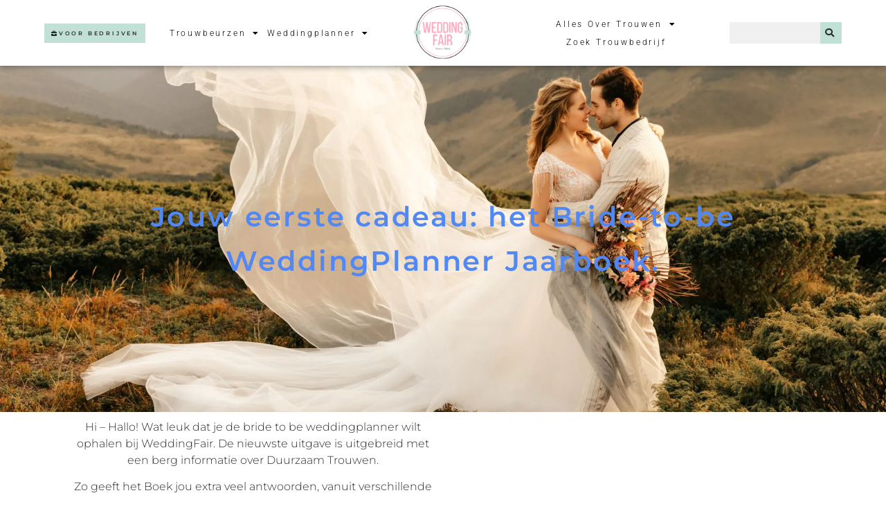

--- FILE ---
content_type: text/html; charset=UTF-8
request_url: https://weddingfair.nl/aanvraag-b2b-jaarboek/
body_size: 28379
content:
<!doctype html>
<html lang="nl-NL">
<head>
	<meta charset="UTF-8">
	<meta name="viewport" content="width=device-width, initial-scale=1">
	<link rel="profile" href="https://gmpg.org/xfn/11">
	<meta name='robots' content='index, follow, max-image-preview:large, max-snippet:-1, max-video-preview:-1' />

	<!-- This site is optimized with the Yoast SEO plugin v26.5 - https://yoast.com/wordpress/plugins/seo/ -->
	<title>Aanvraag B2B Jaarboek - WeddingFair</title>
	<meta name="description" content="Reserveer hier jouw Jaarboek van de bride-to-be weddingplanner. Gratis op de trouwbeurzen van WeddingFair voor elk aanstaand paar" />
	<link rel="canonical" href="https://weddingfair.nl/aanvraag-b2b-jaarboek/" />
	<meta property="og:locale" content="nl_NL" />
	<meta property="og:type" content="article" />
	<meta property="og:title" content="Aanvraag B2B Jaarboek - WeddingFair" />
	<meta property="og:description" content="Reserveer hier jouw Jaarboek van de bride-to-be weddingplanner. Gratis op de trouwbeurzen van WeddingFair voor elk aanstaand paar" />
	<meta property="og:url" content="https://weddingfair.nl/aanvraag-b2b-jaarboek/" />
	<meta property="og:site_name" content="WeddingFair" />
	<meta property="article:modified_time" content="2024-02-13T16:06:05+00:00" />
	<meta property="og:image" content="https://weddingfair.nl/wp-content/uploads/2024/02/Tete-Beche-Double-Book-jpg.webp" />
	<meta property="og:image:width" content="1105" />
	<meta property="og:image:height" content="829" />
	<meta property="og:image:type" content="image/jpeg" />
	<meta name="twitter:label1" content="Geschatte leestijd" />
	<meta name="twitter:data1" content="2 minuten" />
	<script type="application/ld+json" class="yoast-schema-graph">{"@context":"https://schema.org","@graph":[{"@type":"WebPage","@id":"https://weddingfair.nl/aanvraag-b2b-jaarboek/","url":"https://weddingfair.nl/aanvraag-b2b-jaarboek/","name":"Aanvraag B2B Jaarboek - WeddingFair","isPartOf":{"@id":"https://weddingfair.nl/#website"},"primaryImageOfPage":{"@id":"https://weddingfair.nl/aanvraag-b2b-jaarboek/#primaryimage"},"image":{"@id":"https://weddingfair.nl/aanvraag-b2b-jaarboek/#primaryimage"},"thumbnailUrl":"https://weddingfair.nl/wp-content/uploads/2024/02/Tete-Beche-Double-Book-jpg.webp","datePublished":"2024-02-13T12:32:52+00:00","dateModified":"2024-02-13T16:06:05+00:00","description":"Reserveer hier jouw Jaarboek van de bride-to-be weddingplanner. Gratis op de trouwbeurzen van WeddingFair voor elk aanstaand paar","inLanguage":"nl-NL","potentialAction":[{"@type":"ReadAction","target":["https://weddingfair.nl/aanvraag-b2b-jaarboek/"]}]},{"@type":"ImageObject","inLanguage":"nl-NL","@id":"https://weddingfair.nl/aanvraag-b2b-jaarboek/#primaryimage","url":"https://weddingfair.nl/wp-content/uploads/2024/02/Tete-Beche-Double-Book-jpg.webp","contentUrl":"https://weddingfair.nl/wp-content/uploads/2024/02/Tete-Beche-Double-Book-jpg.webp","width":1105,"height":829,"caption":"weddingfair magazine bruid jaarboek"},{"@type":"WebSite","@id":"https://weddingfair.nl/#website","url":"https://weddingfair.nl/","name":"WeddingFair","description":"Al 15 jaar de beste trouwbeurzen &quot;my wedding has to be perfect&quot;","publisher":{"@id":"https://weddingfair.nl/#organization"},"potentialAction":[{"@type":"SearchAction","target":{"@type":"EntryPoint","urlTemplate":"https://weddingfair.nl/?s={search_term_string}"},"query-input":{"@type":"PropertyValueSpecification","valueRequired":true,"valueName":"search_term_string"}}],"inLanguage":"nl-NL"},{"@type":"Organization","@id":"https://weddingfair.nl/#organization","name":"WeddingFair","url":"https://weddingfair.nl/","logo":{"@type":"ImageObject","inLanguage":"nl-NL","@id":"https://weddingfair.nl/#/schema/logo/image/","url":"https://weddingfair.nl/wp-content/uploads/2021/06/WeddingFair-logo.png","contentUrl":"https://weddingfair.nl/wp-content/uploads/2021/06/WeddingFair-logo.png","width":500,"height":500,"caption":"WeddingFair"},"image":{"@id":"https://weddingfair.nl/#/schema/logo/image/"}}]}</script>
	<!-- / Yoast SEO plugin. -->


<script type='application/javascript'  id='pys-version-script'>console.log('PixelYourSite Free version 11.1.5');</script>
<link rel='dns-prefetch' href='//www.googletagmanager.com' />
<link rel="alternate" type="application/rss+xml" title="WeddingFair &raquo; feed" href="https://weddingfair.nl/feed/" />
<link rel="alternate" type="application/rss+xml" title="WeddingFair &raquo; reacties feed" href="https://weddingfair.nl/comments/feed/" />
<link rel="alternate" title="oEmbed (JSON)" type="application/json+oembed" href="https://weddingfair.nl/wp-json/oembed/1.0/embed?url=https%3A%2F%2Fweddingfair.nl%2Faanvraag-b2b-jaarboek%2F" />
<link rel="alternate" title="oEmbed (XML)" type="text/xml+oembed" href="https://weddingfair.nl/wp-json/oembed/1.0/embed?url=https%3A%2F%2Fweddingfair.nl%2Faanvraag-b2b-jaarboek%2F&#038;format=xml" />
<style id='wp-img-auto-sizes-contain-inline-css'>
img:is([sizes=auto i],[sizes^="auto," i]){contain-intrinsic-size:3000px 1500px}
/*# sourceURL=wp-img-auto-sizes-contain-inline-css */
</style>

<style id='wp-emoji-styles-inline-css'>

	img.wp-smiley, img.emoji {
		display: inline !important;
		border: none !important;
		box-shadow: none !important;
		height: 1em !important;
		width: 1em !important;
		margin: 0 0.07em !important;
		vertical-align: -0.1em !important;
		background: none !important;
		padding: 0 !important;
	}
/*# sourceURL=wp-emoji-styles-inline-css */
</style>
<style id='global-styles-inline-css'>
:root{--wp--preset--aspect-ratio--square: 1;--wp--preset--aspect-ratio--4-3: 4/3;--wp--preset--aspect-ratio--3-4: 3/4;--wp--preset--aspect-ratio--3-2: 3/2;--wp--preset--aspect-ratio--2-3: 2/3;--wp--preset--aspect-ratio--16-9: 16/9;--wp--preset--aspect-ratio--9-16: 9/16;--wp--preset--color--black: #000000;--wp--preset--color--cyan-bluish-gray: #abb8c3;--wp--preset--color--white: #ffffff;--wp--preset--color--pale-pink: #f78da7;--wp--preset--color--vivid-red: #cf2e2e;--wp--preset--color--luminous-vivid-orange: #ff6900;--wp--preset--color--luminous-vivid-amber: #fcb900;--wp--preset--color--light-green-cyan: #7bdcb5;--wp--preset--color--vivid-green-cyan: #00d084;--wp--preset--color--pale-cyan-blue: #8ed1fc;--wp--preset--color--vivid-cyan-blue: #0693e3;--wp--preset--color--vivid-purple: #9b51e0;--wp--preset--gradient--vivid-cyan-blue-to-vivid-purple: linear-gradient(135deg,rgb(6,147,227) 0%,rgb(155,81,224) 100%);--wp--preset--gradient--light-green-cyan-to-vivid-green-cyan: linear-gradient(135deg,rgb(122,220,180) 0%,rgb(0,208,130) 100%);--wp--preset--gradient--luminous-vivid-amber-to-luminous-vivid-orange: linear-gradient(135deg,rgb(252,185,0) 0%,rgb(255,105,0) 100%);--wp--preset--gradient--luminous-vivid-orange-to-vivid-red: linear-gradient(135deg,rgb(255,105,0) 0%,rgb(207,46,46) 100%);--wp--preset--gradient--very-light-gray-to-cyan-bluish-gray: linear-gradient(135deg,rgb(238,238,238) 0%,rgb(169,184,195) 100%);--wp--preset--gradient--cool-to-warm-spectrum: linear-gradient(135deg,rgb(74,234,220) 0%,rgb(151,120,209) 20%,rgb(207,42,186) 40%,rgb(238,44,130) 60%,rgb(251,105,98) 80%,rgb(254,248,76) 100%);--wp--preset--gradient--blush-light-purple: linear-gradient(135deg,rgb(255,206,236) 0%,rgb(152,150,240) 100%);--wp--preset--gradient--blush-bordeaux: linear-gradient(135deg,rgb(254,205,165) 0%,rgb(254,45,45) 50%,rgb(107,0,62) 100%);--wp--preset--gradient--luminous-dusk: linear-gradient(135deg,rgb(255,203,112) 0%,rgb(199,81,192) 50%,rgb(65,88,208) 100%);--wp--preset--gradient--pale-ocean: linear-gradient(135deg,rgb(255,245,203) 0%,rgb(182,227,212) 50%,rgb(51,167,181) 100%);--wp--preset--gradient--electric-grass: linear-gradient(135deg,rgb(202,248,128) 0%,rgb(113,206,126) 100%);--wp--preset--gradient--midnight: linear-gradient(135deg,rgb(2,3,129) 0%,rgb(40,116,252) 100%);--wp--preset--font-size--small: 13px;--wp--preset--font-size--medium: 20px;--wp--preset--font-size--large: 36px;--wp--preset--font-size--x-large: 42px;--wp--preset--spacing--20: 0.44rem;--wp--preset--spacing--30: 0.67rem;--wp--preset--spacing--40: 1rem;--wp--preset--spacing--50: 1.5rem;--wp--preset--spacing--60: 2.25rem;--wp--preset--spacing--70: 3.38rem;--wp--preset--spacing--80: 5.06rem;--wp--preset--shadow--natural: 6px 6px 9px rgba(0, 0, 0, 0.2);--wp--preset--shadow--deep: 12px 12px 50px rgba(0, 0, 0, 0.4);--wp--preset--shadow--sharp: 6px 6px 0px rgba(0, 0, 0, 0.2);--wp--preset--shadow--outlined: 6px 6px 0px -3px rgb(255, 255, 255), 6px 6px rgb(0, 0, 0);--wp--preset--shadow--crisp: 6px 6px 0px rgb(0, 0, 0);}:root { --wp--style--global--content-size: 800px;--wp--style--global--wide-size: 1200px; }:where(body) { margin: 0; }.wp-site-blocks > .alignleft { float: left; margin-right: 2em; }.wp-site-blocks > .alignright { float: right; margin-left: 2em; }.wp-site-blocks > .aligncenter { justify-content: center; margin-left: auto; margin-right: auto; }:where(.wp-site-blocks) > * { margin-block-start: 24px; margin-block-end: 0; }:where(.wp-site-blocks) > :first-child { margin-block-start: 0; }:where(.wp-site-blocks) > :last-child { margin-block-end: 0; }:root { --wp--style--block-gap: 24px; }:root :where(.is-layout-flow) > :first-child{margin-block-start: 0;}:root :where(.is-layout-flow) > :last-child{margin-block-end: 0;}:root :where(.is-layout-flow) > *{margin-block-start: 24px;margin-block-end: 0;}:root :where(.is-layout-constrained) > :first-child{margin-block-start: 0;}:root :where(.is-layout-constrained) > :last-child{margin-block-end: 0;}:root :where(.is-layout-constrained) > *{margin-block-start: 24px;margin-block-end: 0;}:root :where(.is-layout-flex){gap: 24px;}:root :where(.is-layout-grid){gap: 24px;}.is-layout-flow > .alignleft{float: left;margin-inline-start: 0;margin-inline-end: 2em;}.is-layout-flow > .alignright{float: right;margin-inline-start: 2em;margin-inline-end: 0;}.is-layout-flow > .aligncenter{margin-left: auto !important;margin-right: auto !important;}.is-layout-constrained > .alignleft{float: left;margin-inline-start: 0;margin-inline-end: 2em;}.is-layout-constrained > .alignright{float: right;margin-inline-start: 2em;margin-inline-end: 0;}.is-layout-constrained > .aligncenter{margin-left: auto !important;margin-right: auto !important;}.is-layout-constrained > :where(:not(.alignleft):not(.alignright):not(.alignfull)){max-width: var(--wp--style--global--content-size);margin-left: auto !important;margin-right: auto !important;}.is-layout-constrained > .alignwide{max-width: var(--wp--style--global--wide-size);}body .is-layout-flex{display: flex;}.is-layout-flex{flex-wrap: wrap;align-items: center;}.is-layout-flex > :is(*, div){margin: 0;}body .is-layout-grid{display: grid;}.is-layout-grid > :is(*, div){margin: 0;}body{padding-top: 0px;padding-right: 0px;padding-bottom: 0px;padding-left: 0px;}a:where(:not(.wp-element-button)){text-decoration: underline;}:root :where(.wp-element-button, .wp-block-button__link){background-color: #32373c;border-width: 0;color: #fff;font-family: inherit;font-size: inherit;font-style: inherit;font-weight: inherit;letter-spacing: inherit;line-height: inherit;padding-top: calc(0.667em + 2px);padding-right: calc(1.333em + 2px);padding-bottom: calc(0.667em + 2px);padding-left: calc(1.333em + 2px);text-decoration: none;text-transform: inherit;}.has-black-color{color: var(--wp--preset--color--black) !important;}.has-cyan-bluish-gray-color{color: var(--wp--preset--color--cyan-bluish-gray) !important;}.has-white-color{color: var(--wp--preset--color--white) !important;}.has-pale-pink-color{color: var(--wp--preset--color--pale-pink) !important;}.has-vivid-red-color{color: var(--wp--preset--color--vivid-red) !important;}.has-luminous-vivid-orange-color{color: var(--wp--preset--color--luminous-vivid-orange) !important;}.has-luminous-vivid-amber-color{color: var(--wp--preset--color--luminous-vivid-amber) !important;}.has-light-green-cyan-color{color: var(--wp--preset--color--light-green-cyan) !important;}.has-vivid-green-cyan-color{color: var(--wp--preset--color--vivid-green-cyan) !important;}.has-pale-cyan-blue-color{color: var(--wp--preset--color--pale-cyan-blue) !important;}.has-vivid-cyan-blue-color{color: var(--wp--preset--color--vivid-cyan-blue) !important;}.has-vivid-purple-color{color: var(--wp--preset--color--vivid-purple) !important;}.has-black-background-color{background-color: var(--wp--preset--color--black) !important;}.has-cyan-bluish-gray-background-color{background-color: var(--wp--preset--color--cyan-bluish-gray) !important;}.has-white-background-color{background-color: var(--wp--preset--color--white) !important;}.has-pale-pink-background-color{background-color: var(--wp--preset--color--pale-pink) !important;}.has-vivid-red-background-color{background-color: var(--wp--preset--color--vivid-red) !important;}.has-luminous-vivid-orange-background-color{background-color: var(--wp--preset--color--luminous-vivid-orange) !important;}.has-luminous-vivid-amber-background-color{background-color: var(--wp--preset--color--luminous-vivid-amber) !important;}.has-light-green-cyan-background-color{background-color: var(--wp--preset--color--light-green-cyan) !important;}.has-vivid-green-cyan-background-color{background-color: var(--wp--preset--color--vivid-green-cyan) !important;}.has-pale-cyan-blue-background-color{background-color: var(--wp--preset--color--pale-cyan-blue) !important;}.has-vivid-cyan-blue-background-color{background-color: var(--wp--preset--color--vivid-cyan-blue) !important;}.has-vivid-purple-background-color{background-color: var(--wp--preset--color--vivid-purple) !important;}.has-black-border-color{border-color: var(--wp--preset--color--black) !important;}.has-cyan-bluish-gray-border-color{border-color: var(--wp--preset--color--cyan-bluish-gray) !important;}.has-white-border-color{border-color: var(--wp--preset--color--white) !important;}.has-pale-pink-border-color{border-color: var(--wp--preset--color--pale-pink) !important;}.has-vivid-red-border-color{border-color: var(--wp--preset--color--vivid-red) !important;}.has-luminous-vivid-orange-border-color{border-color: var(--wp--preset--color--luminous-vivid-orange) !important;}.has-luminous-vivid-amber-border-color{border-color: var(--wp--preset--color--luminous-vivid-amber) !important;}.has-light-green-cyan-border-color{border-color: var(--wp--preset--color--light-green-cyan) !important;}.has-vivid-green-cyan-border-color{border-color: var(--wp--preset--color--vivid-green-cyan) !important;}.has-pale-cyan-blue-border-color{border-color: var(--wp--preset--color--pale-cyan-blue) !important;}.has-vivid-cyan-blue-border-color{border-color: var(--wp--preset--color--vivid-cyan-blue) !important;}.has-vivid-purple-border-color{border-color: var(--wp--preset--color--vivid-purple) !important;}.has-vivid-cyan-blue-to-vivid-purple-gradient-background{background: var(--wp--preset--gradient--vivid-cyan-blue-to-vivid-purple) !important;}.has-light-green-cyan-to-vivid-green-cyan-gradient-background{background: var(--wp--preset--gradient--light-green-cyan-to-vivid-green-cyan) !important;}.has-luminous-vivid-amber-to-luminous-vivid-orange-gradient-background{background: var(--wp--preset--gradient--luminous-vivid-amber-to-luminous-vivid-orange) !important;}.has-luminous-vivid-orange-to-vivid-red-gradient-background{background: var(--wp--preset--gradient--luminous-vivid-orange-to-vivid-red) !important;}.has-very-light-gray-to-cyan-bluish-gray-gradient-background{background: var(--wp--preset--gradient--very-light-gray-to-cyan-bluish-gray) !important;}.has-cool-to-warm-spectrum-gradient-background{background: var(--wp--preset--gradient--cool-to-warm-spectrum) !important;}.has-blush-light-purple-gradient-background{background: var(--wp--preset--gradient--blush-light-purple) !important;}.has-blush-bordeaux-gradient-background{background: var(--wp--preset--gradient--blush-bordeaux) !important;}.has-luminous-dusk-gradient-background{background: var(--wp--preset--gradient--luminous-dusk) !important;}.has-pale-ocean-gradient-background{background: var(--wp--preset--gradient--pale-ocean) !important;}.has-electric-grass-gradient-background{background: var(--wp--preset--gradient--electric-grass) !important;}.has-midnight-gradient-background{background: var(--wp--preset--gradient--midnight) !important;}.has-small-font-size{font-size: var(--wp--preset--font-size--small) !important;}.has-medium-font-size{font-size: var(--wp--preset--font-size--medium) !important;}.has-large-font-size{font-size: var(--wp--preset--font-size--large) !important;}.has-x-large-font-size{font-size: var(--wp--preset--font-size--x-large) !important;}
:root :where(.wp-block-pullquote){font-size: 1.5em;line-height: 1.6;}
/*# sourceURL=global-styles-inline-css */
</style>
<link rel='stylesheet' id='contact-form-7-css' href='https://weddingfair.nl/wp-content/plugins/contact-form-7/includes/css/styles.css?ver=6.1.4' media='all' />
<link rel='stylesheet' id='dashicons-css' href='https://weddingfair.nl/wp-includes/css/dashicons.min.css?ver=1545bdd34cc163fefa95ced9fec21935' media='all' />
<link rel='stylesheet' id='ci-comment-rating-styles-css' href='https://weddingfair.nl/wp-content/plugins/weddingfair/reviews/assets/style.css?ver=1545bdd34cc163fefa95ced9fec21935' media='all' />
<link rel='stylesheet' id='font-awesome-css' href='https://weddingfair.nl/wp-content/plugins/elementor/assets/lib/font-awesome/css/font-awesome.min.css?ver=4.7.0' media='all' />
<link rel='stylesheet' id='hello-elementor-css' href='https://weddingfair.nl/wp-content/themes/hello-elementor/assets/css/reset.css?ver=3.4.5' media='all' />
<link rel='stylesheet' id='hello-elementor-theme-style-css' href='https://weddingfair.nl/wp-content/themes/hello-elementor/assets/css/theme.css?ver=3.4.5' media='all' />
<link rel='stylesheet' id='hello-elementor-header-footer-css' href='https://weddingfair.nl/wp-content/themes/hello-elementor/assets/css/header-footer.css?ver=3.4.5' media='all' />
<link rel='stylesheet' id='elementor-frontend-css' href='https://weddingfair.nl/wp-content/plugins/elementor/assets/css/frontend.min.css?ver=3.33.4' media='all' />
<style id='elementor-frontend-inline-css'>
.elementor-kit-27959{--e-global-color-primary:#F681A2;--e-global-color-secondary:#C1E0D6;--e-global-color-text:#2B2B2B;--e-global-color-accent:#FFF9FB;--e-global-typography-primary-font-family:"Roboto";--e-global-typography-primary-font-weight:600;--e-global-typography-secondary-font-family:"Roboto Slab";--e-global-typography-secondary-font-weight:400;--e-global-typography-text-font-family:"Roboto";--e-global-typography-text-font-weight:400;--e-global-typography-accent-font-family:"Roboto";--e-global-typography-accent-font-weight:500;color:var( --e-global-color-text );font-family:"Montserrat", Sans-serif;font-size:13px;font-weight:300;}.elementor-kit-27959 button,.elementor-kit-27959 input[type="button"],.elementor-kit-27959 input[type="submit"],.elementor-kit-27959 .elementor-button{background-color:var( --e-global-color-primary );font-family:"Montserrat", Sans-serif;font-size:8px;font-weight:600;text-transform:uppercase;letter-spacing:2.8px;color:var( --e-global-color-text );border-radius:0px 0px 0px 0px;padding:15px 40px 15px 40px;}.elementor-kit-27959 button:hover,.elementor-kit-27959 button:focus,.elementor-kit-27959 input[type="button"]:hover,.elementor-kit-27959 input[type="button"]:focus,.elementor-kit-27959 input[type="submit"]:hover,.elementor-kit-27959 input[type="submit"]:focus,.elementor-kit-27959 .elementor-button:hover,.elementor-kit-27959 .elementor-button:focus{background-color:#02010100;color:var( --e-global-color-text );border-style:solid;border-width:2px 2px 2px 2px;border-color:var( --e-global-color-primary );}.elementor-kit-27959 e-page-transition{background-color:#FFBC7D;}.elementor-kit-27959 a{color:var( --e-global-color-primary );}.elementor-kit-27959 h1{color:var( --e-global-color-text );font-family:"Montserrat", Sans-serif;font-size:50px;font-weight:600;line-height:1.6em;letter-spacing:2.8px;}.elementor-kit-27959 h2{color:var( --e-global-color-text );font-family:"Montserrat", Sans-serif;font-size:40px;font-weight:600;line-height:1.6em;letter-spacing:2.8px;}.elementor-kit-27959 h3{color:var( --e-global-color-text );font-family:"Montserrat", Sans-serif;font-size:30px;font-weight:600;line-height:1.6em;letter-spacing:2.8px;}.elementor-kit-27959 h4{color:var( --e-global-color-text );font-family:"Montserrat", Sans-serif;font-size:25px;font-weight:600;line-height:1.6em;letter-spacing:2.8px;}.elementor-kit-27959 h5{color:var( --e-global-color-text );font-family:"Montserrat", Sans-serif;font-size:20px;font-weight:600;line-height:1.6em;letter-spacing:2.8px;}.elementor-kit-27959 h6{color:var( --e-global-color-text );font-family:"Montserrat", Sans-serif;font-size:20px;font-weight:600;line-height:1.6em;letter-spacing:2.8px;}.elementor-section.elementor-section-boxed > .elementor-container{max-width:1140px;}.e-con{--container-max-width:1140px;}.elementor-widget:not(:last-child){margin-block-end:20px;}.elementor-element{--widgets-spacing:20px 20px;--widgets-spacing-row:20px;--widgets-spacing-column:20px;}{}h1.entry-title{display:var(--page-title-display);}@media(max-width:1024px){.elementor-section.elementor-section-boxed > .elementor-container{max-width:1024px;}.e-con{--container-max-width:1024px;}}@media(max-width:767px){.elementor-section.elementor-section-boxed > .elementor-container{max-width:780px;}.e-con{--container-max-width:780px;}}
.elementor-61387 .elementor-element.elementor-element-53c95a52:not(.elementor-motion-effects-element-type-background), .elementor-61387 .elementor-element.elementor-element-53c95a52 > .elementor-motion-effects-container > .elementor-motion-effects-layer{background-image:url("https://weddingfair.nl/wp-content/uploads/2024/02/2-Depositphotos_458603836_XL1-jpg.webp");background-position:0px -265px;background-repeat:no-repeat;background-size:cover;}.elementor-61387 .elementor-element.elementor-element-53c95a52 > .elementor-container{min-height:500px;}.elementor-61387 .elementor-element.elementor-element-53c95a52{transition:background 0.3s, border 0.3s, border-radius 0.3s, box-shadow 0.3s;}.elementor-61387 .elementor-element.elementor-element-53c95a52 > .elementor-background-overlay{transition:background 0.3s, border-radius 0.3s, opacity 0.3s;}.elementor-61387 .elementor-element.elementor-element-6fe5c086{text-align:center;}.elementor-61387 .elementor-element.elementor-element-6fe5c086 .elementor-heading-title{font-family:"Montserrat", Sans-serif;font-size:40px;font-weight:600;line-height:1.6em;letter-spacing:2.8px;color:#5188F4;}.elementor-61387 .elementor-element.elementor-element-3e69f12 > .elementor-container{max-width:1100px;}.elementor-bc-flex-widget .elementor-61387 .elementor-element.elementor-element-24afb6c2.elementor-column .elementor-widget-wrap{align-items:center;}.elementor-61387 .elementor-element.elementor-element-24afb6c2.elementor-column.elementor-element[data-element_type="column"] > .elementor-widget-wrap.elementor-element-populated{align-content:center;align-items:center;}.elementor-61387 .elementor-element.elementor-element-21c63385 > .elementor-widget-container{margin:0px 0px 0px 0px;}.elementor-61387 .elementor-element.elementor-element-21c63385{text-align:center;font-family:"Montserrat", Sans-serif;font-size:16px;font-weight:300;color:#2B2B2B;}.elementor-61387 .elementor-element.elementor-element-edb2641{--spacer-size:125px;}.elementor-61387 .elementor-element.elementor-element-e7f2e11 img{width:100%;}.elementor-61387 .elementor-element.elementor-element-1b221738:not(.elementor-motion-effects-element-type-background), .elementor-61387 .elementor-element.elementor-element-1b221738 > .elementor-motion-effects-container > .elementor-motion-effects-layer{background-color:#FFF9FB;}.elementor-61387 .elementor-element.elementor-element-1b221738 > .elementor-container{max-width:711px;}.elementor-61387 .elementor-element.elementor-element-1b221738{transition:background 0.3s, border 0.3s, border-radius 0.3s, box-shadow 0.3s;}.elementor-61387 .elementor-element.elementor-element-1b221738 > .elementor-background-overlay{transition:background 0.3s, border-radius 0.3s, opacity 0.3s;}.elementor-61387 .elementor-element.elementor-element-6e5f4be3 > .elementor-element-populated{transition:background 0.3s, border 0.3s, border-radius 0.3s, box-shadow 0.3s;}.elementor-61387 .elementor-element.elementor-element-6e5f4be3 > .elementor-element-populated > .elementor-background-overlay{transition:background 0.3s, border-radius 0.3s, opacity 0.3s;}.elementor-61387 .elementor-element.elementor-element-55fa915d{--spacer-size:20px;}.elementor-61387 .elementor-element.elementor-element-1335458c .elementor-field-group{padding-right:calc( 10px/2 );padding-left:calc( 10px/2 );margin-bottom:10px;}.elementor-61387 .elementor-element.elementor-element-1335458c .elementor-form-fields-wrapper{margin-left:calc( -10px/2 );margin-right:calc( -10px/2 );margin-bottom:-10px;}.elementor-61387 .elementor-element.elementor-element-1335458c .elementor-field-group.recaptcha_v3-bottomleft, .elementor-61387 .elementor-element.elementor-element-1335458c .elementor-field-group.recaptcha_v3-bottomright{margin-bottom:0;}body.rtl .elementor-61387 .elementor-element.elementor-element-1335458c .elementor-labels-inline .elementor-field-group > label{padding-left:0px;}body:not(.rtl) .elementor-61387 .elementor-element.elementor-element-1335458c .elementor-labels-inline .elementor-field-group > label{padding-right:0px;}body .elementor-61387 .elementor-element.elementor-element-1335458c .elementor-labels-above .elementor-field-group > label{padding-bottom:0px;}.elementor-61387 .elementor-element.elementor-element-1335458c .elementor-field-type-html{padding-bottom:0px;}.elementor-61387 .elementor-element.elementor-element-1335458c .elementor-field-group .elementor-field:not(.elementor-select-wrapper){background-color:#ffffff;}.elementor-61387 .elementor-element.elementor-element-1335458c .elementor-field-group .elementor-select-wrapper select{background-color:#ffffff;}.elementor-61387 .elementor-element.elementor-element-1335458c .e-form__buttons__wrapper__button-next{color:#ffffff;}.elementor-61387 .elementor-element.elementor-element-1335458c .elementor-button[type="submit"]{color:#ffffff;}.elementor-61387 .elementor-element.elementor-element-1335458c .elementor-button[type="submit"] svg *{fill:#ffffff;}.elementor-61387 .elementor-element.elementor-element-1335458c .e-form__buttons__wrapper__button-previous{color:#ffffff;}.elementor-61387 .elementor-element.elementor-element-1335458c .e-form__buttons__wrapper__button-next:hover{color:#ffffff;}.elementor-61387 .elementor-element.elementor-element-1335458c .elementor-button[type="submit"]:hover{color:#ffffff;}.elementor-61387 .elementor-element.elementor-element-1335458c .elementor-button[type="submit"]:hover svg *{fill:#ffffff;}.elementor-61387 .elementor-element.elementor-element-1335458c .e-form__buttons__wrapper__button-previous:hover{color:#ffffff;}.elementor-61387 .elementor-element.elementor-element-1335458c{--e-form-steps-indicators-spacing:20px;--e-form-steps-indicator-padding:30px;--e-form-steps-indicator-inactive-secondary-color:#ffffff;--e-form-steps-indicator-active-secondary-color:#ffffff;--e-form-steps-indicator-completed-secondary-color:#ffffff;--e-form-steps-divider-width:1px;--e-form-steps-divider-gap:10px;}.elementor-61387 .elementor-element.elementor-element-5e3bc690{--spacer-size:20px;}@media(max-width:1024px){.elementor-61387 .elementor-element.elementor-element-53c95a52:not(.elementor-motion-effects-element-type-background), .elementor-61387 .elementor-element.elementor-element-53c95a52 > .elementor-motion-effects-container > .elementor-motion-effects-layer{background-position:0px 0px;}.elementor-61387 .elementor-element.elementor-element-6fe5c086 .elementor-heading-title{font-size:30px;}}@media(max-width:767px){.elementor-61387 .elementor-element.elementor-element-53c95a52:not(.elementor-motion-effects-element-type-background), .elementor-61387 .elementor-element.elementor-element-53c95a52 > .elementor-motion-effects-container > .elementor-motion-effects-layer{background-position:0px 0px;}.elementor-61387 .elementor-element.elementor-element-6fe5c086 .elementor-heading-title{font-size:20px;}.elementor-61387 .elementor-element.elementor-element-3e69f12{margin-top:-150px;margin-bottom:0px;}.elementor-61387 .elementor-element.elementor-element-21c63385 > .elementor-widget-container{margin:0px 0px 0px 0px;}.elementor-61387 .elementor-element.elementor-element-21c63385{font-size:13px;}.elementor-61387 .elementor-element.elementor-element-e7f2e11 > .elementor-widget-container{margin:0px 0px 0px 0px;}.elementor-61387 .elementor-element.elementor-element-e7f2e11 img{width:100%;}}
.elementor-27915 .elementor-element.elementor-element-438b069c > .elementor-container > .elementor-column > .elementor-widget-wrap{align-content:center;align-items:center;}.elementor-27915 .elementor-element.elementor-element-438b069c:not(.elementor-motion-effects-element-type-background), .elementor-27915 .elementor-element.elementor-element-438b069c > .elementor-motion-effects-container > .elementor-motion-effects-layer{background-color:#FFFFFF;}.elementor-27915 .elementor-element.elementor-element-438b069c > .elementor-container{min-height:80px;}.elementor-27915 .elementor-element.elementor-element-438b069c{box-shadow:0px 0px 10px 0px rgba(0,0,0,0.5);transition:background 0.3s, border 0.3s, border-radius 0.3s, box-shadow 0.3s;margin-top:0px;margin-bottom:0px;padding:0% 05% 0% 5%;z-index:9995;}.elementor-27915 .elementor-element.elementor-element-438b069c > .elementor-background-overlay{transition:background 0.3s, border-radius 0.3s, opacity 0.3s;}.elementor-27915 .elementor-element.elementor-element-9ec7ee0 .elementor-button{background-color:#C1E0D6;font-family:"Montserrat", Sans-serif;font-size:8px;font-weight:600;text-transform:uppercase;letter-spacing:2.8px;fill:#2B2B2B;color:#2B2B2B;border-radius:0px 0px 0px 0px;padding:10px 10px 10px 10px;}.elementor-27915 .elementor-element.elementor-element-9ec7ee0 .elementor-button:hover, .elementor-27915 .elementor-element.elementor-element-9ec7ee0 .elementor-button:focus{background-color:#2B2B2B00;color:#C1E0D6;}.elementor-27915 .elementor-element.elementor-element-9ec7ee0 > .elementor-widget-container{margin:0px 0px 0px 0px;}.elementor-27915 .elementor-element.elementor-element-9ec7ee0 .elementor-button-content-wrapper{flex-direction:row;}.elementor-27915 .elementor-element.elementor-element-9ec7ee0 .elementor-button .elementor-button-content-wrapper{gap:8px;}.elementor-27915 .elementor-element.elementor-element-9ec7ee0 .elementor-button:hover svg, .elementor-27915 .elementor-element.elementor-element-9ec7ee0 .elementor-button:focus svg{fill:#C1E0D6;}.elementor-27915 .elementor-element.elementor-element-5d46082e .elementor-menu-toggle{margin:0 auto;background-color:#FFFFFF00;border-width:0px;border-radius:0px;}.elementor-27915 .elementor-element.elementor-element-5d46082e .elementor-nav-menu .elementor-item{font-family:"Roboto", Sans-serif;font-size:12px;font-weight:300;text-transform:capitalize;font-style:normal;text-decoration:none;line-height:24px;letter-spacing:2.8px;}.elementor-27915 .elementor-element.elementor-element-5d46082e .elementor-nav-menu--main .elementor-item{color:#000000;fill:#000000;padding-left:5px;padding-right:5px;padding-top:1px;padding-bottom:1px;}.elementor-27915 .elementor-element.elementor-element-5d46082e .elementor-nav-menu--main .elementor-item:hover,
					.elementor-27915 .elementor-element.elementor-element-5d46082e .elementor-nav-menu--main .elementor-item.elementor-item-active,
					.elementor-27915 .elementor-element.elementor-element-5d46082e .elementor-nav-menu--main .elementor-item.highlighted,
					.elementor-27915 .elementor-element.elementor-element-5d46082e .elementor-nav-menu--main .elementor-item:focus{color:#FFFFFF;}.elementor-27915 .elementor-element.elementor-element-5d46082e .elementor-nav-menu--main:not(.e--pointer-framed) .elementor-item:before,
					.elementor-27915 .elementor-element.elementor-element-5d46082e .elementor-nav-menu--main:not(.e--pointer-framed) .elementor-item:after{background-color:#F681A2;}.elementor-27915 .elementor-element.elementor-element-5d46082e .e--pointer-framed .elementor-item:before,
					.elementor-27915 .elementor-element.elementor-element-5d46082e .e--pointer-framed .elementor-item:after{border-color:#F681A2;}.elementor-27915 .elementor-element.elementor-element-5d46082e .elementor-nav-menu--main .elementor-item.elementor-item-active{color:#000000;}.elementor-27915 .elementor-element.elementor-element-5d46082e .elementor-nav-menu--main:not(.e--pointer-framed) .elementor-item.elementor-item-active:before,
					.elementor-27915 .elementor-element.elementor-element-5d46082e .elementor-nav-menu--main:not(.e--pointer-framed) .elementor-item.elementor-item-active:after{background-color:#F681A2;}.elementor-27915 .elementor-element.elementor-element-5d46082e .e--pointer-framed .elementor-item.elementor-item-active:before,
					.elementor-27915 .elementor-element.elementor-element-5d46082e .e--pointer-framed .elementor-item.elementor-item-active:after{border-color:#F681A2;}.elementor-27915 .elementor-element.elementor-element-5d46082e{--e-nav-menu-horizontal-menu-item-margin:calc( 0px / 2 );}.elementor-27915 .elementor-element.elementor-element-5d46082e .elementor-nav-menu--main:not(.elementor-nav-menu--layout-horizontal) .elementor-nav-menu > li:not(:last-child){margin-bottom:0px;}.elementor-27915 .elementor-element.elementor-element-5d46082e .elementor-nav-menu--dropdown{background-color:#FFFFFF;}.elementor-27915 .elementor-element.elementor-element-5d46082e .elementor-nav-menu--dropdown a:hover,
					.elementor-27915 .elementor-element.elementor-element-5d46082e .elementor-nav-menu--dropdown a:focus,
					.elementor-27915 .elementor-element.elementor-element-5d46082e .elementor-nav-menu--dropdown a.elementor-item-active,
					.elementor-27915 .elementor-element.elementor-element-5d46082e .elementor-nav-menu--dropdown a.highlighted,
					.elementor-27915 .elementor-element.elementor-element-5d46082e .elementor-menu-toggle:hover,
					.elementor-27915 .elementor-element.elementor-element-5d46082e .elementor-menu-toggle:focus{color:#FFFFFF;}.elementor-27915 .elementor-element.elementor-element-5d46082e .elementor-nav-menu--dropdown a:hover,
					.elementor-27915 .elementor-element.elementor-element-5d46082e .elementor-nav-menu--dropdown a:focus,
					.elementor-27915 .elementor-element.elementor-element-5d46082e .elementor-nav-menu--dropdown a.elementor-item-active,
					.elementor-27915 .elementor-element.elementor-element-5d46082e .elementor-nav-menu--dropdown a.highlighted{background-color:#F681A2;}.elementor-27915 .elementor-element.elementor-element-5d46082e .elementor-nav-menu--dropdown a.elementor-item-active{color:#FFFFFF;background-color:#F681A2;}.elementor-27915 .elementor-element.elementor-element-5d46082e .elementor-nav-menu--dropdown .elementor-item, .elementor-27915 .elementor-element.elementor-element-5d46082e .elementor-nav-menu--dropdown  .elementor-sub-item{font-family:"Roboto", Sans-serif;font-size:12px;font-weight:300;font-style:normal;text-decoration:none;letter-spacing:1.53px;}.elementor-27915 .elementor-element.elementor-element-5d46082e .elementor-nav-menu--dropdown a{padding-top:4px;padding-bottom:4px;}.elementor-27915 .elementor-element.elementor-element-5d46082e div.elementor-menu-toggle{color:#000000;}.elementor-27915 .elementor-element.elementor-element-5d46082e div.elementor-menu-toggle svg{fill:#000000;}.elementor-27915 .elementor-element.elementor-element-5d46082e div.elementor-menu-toggle:hover, .elementor-27915 .elementor-element.elementor-element-5d46082e div.elementor-menu-toggle:focus{color:#000000;}.elementor-27915 .elementor-element.elementor-element-5d46082e div.elementor-menu-toggle:hover svg, .elementor-27915 .elementor-element.elementor-element-5d46082e div.elementor-menu-toggle:focus svg{fill:#000000;}.elementor-27915 .elementor-element.elementor-element-697d64dc{text-align:center;}.elementor-27915 .elementor-element.elementor-element-697d64dc img{width:55%;max-width:55%;}.elementor-27915 .elementor-element.elementor-element-9b0dfd .elementor-menu-toggle{margin:0 auto;background-color:#FFFFFF00;border-width:0px;border-radius:0px;}.elementor-27915 .elementor-element.elementor-element-9b0dfd .elementor-nav-menu .elementor-item{font-family:"Roboto", Sans-serif;font-size:12px;font-weight:300;text-transform:capitalize;font-style:normal;text-decoration:none;line-height:24px;letter-spacing:2.8px;}.elementor-27915 .elementor-element.elementor-element-9b0dfd .elementor-nav-menu--main .elementor-item{color:#000000;fill:#000000;padding-left:5px;padding-right:5px;padding-top:1px;padding-bottom:1px;}.elementor-27915 .elementor-element.elementor-element-9b0dfd .elementor-nav-menu--main .elementor-item:hover,
					.elementor-27915 .elementor-element.elementor-element-9b0dfd .elementor-nav-menu--main .elementor-item.elementor-item-active,
					.elementor-27915 .elementor-element.elementor-element-9b0dfd .elementor-nav-menu--main .elementor-item.highlighted,
					.elementor-27915 .elementor-element.elementor-element-9b0dfd .elementor-nav-menu--main .elementor-item:focus{color:#FFFFFF;}.elementor-27915 .elementor-element.elementor-element-9b0dfd .elementor-nav-menu--main:not(.e--pointer-framed) .elementor-item:before,
					.elementor-27915 .elementor-element.elementor-element-9b0dfd .elementor-nav-menu--main:not(.e--pointer-framed) .elementor-item:after{background-color:#F681A2;}.elementor-27915 .elementor-element.elementor-element-9b0dfd .e--pointer-framed .elementor-item:before,
					.elementor-27915 .elementor-element.elementor-element-9b0dfd .e--pointer-framed .elementor-item:after{border-color:#F681A2;}.elementor-27915 .elementor-element.elementor-element-9b0dfd .elementor-nav-menu--main .elementor-item.elementor-item-active{color:#000000;}.elementor-27915 .elementor-element.elementor-element-9b0dfd .elementor-nav-menu--main:not(.e--pointer-framed) .elementor-item.elementor-item-active:before,
					.elementor-27915 .elementor-element.elementor-element-9b0dfd .elementor-nav-menu--main:not(.e--pointer-framed) .elementor-item.elementor-item-active:after{background-color:#F681A2;}.elementor-27915 .elementor-element.elementor-element-9b0dfd .e--pointer-framed .elementor-item.elementor-item-active:before,
					.elementor-27915 .elementor-element.elementor-element-9b0dfd .e--pointer-framed .elementor-item.elementor-item-active:after{border-color:#F681A2;}.elementor-27915 .elementor-element.elementor-element-9b0dfd{--e-nav-menu-horizontal-menu-item-margin:calc( 0px / 2 );}.elementor-27915 .elementor-element.elementor-element-9b0dfd .elementor-nav-menu--main:not(.elementor-nav-menu--layout-horizontal) .elementor-nav-menu > li:not(:last-child){margin-bottom:0px;}.elementor-27915 .elementor-element.elementor-element-9b0dfd .elementor-nav-menu--dropdown{background-color:#FFFFFF;}.elementor-27915 .elementor-element.elementor-element-9b0dfd .elementor-nav-menu--dropdown a:hover,
					.elementor-27915 .elementor-element.elementor-element-9b0dfd .elementor-nav-menu--dropdown a:focus,
					.elementor-27915 .elementor-element.elementor-element-9b0dfd .elementor-nav-menu--dropdown a.elementor-item-active,
					.elementor-27915 .elementor-element.elementor-element-9b0dfd .elementor-nav-menu--dropdown a.highlighted,
					.elementor-27915 .elementor-element.elementor-element-9b0dfd .elementor-menu-toggle:hover,
					.elementor-27915 .elementor-element.elementor-element-9b0dfd .elementor-menu-toggle:focus{color:#FFFFFF;}.elementor-27915 .elementor-element.elementor-element-9b0dfd .elementor-nav-menu--dropdown a:hover,
					.elementor-27915 .elementor-element.elementor-element-9b0dfd .elementor-nav-menu--dropdown a:focus,
					.elementor-27915 .elementor-element.elementor-element-9b0dfd .elementor-nav-menu--dropdown a.elementor-item-active,
					.elementor-27915 .elementor-element.elementor-element-9b0dfd .elementor-nav-menu--dropdown a.highlighted{background-color:#F681A2;}.elementor-27915 .elementor-element.elementor-element-9b0dfd .elementor-nav-menu--dropdown a.elementor-item-active{color:#FFFFFF;background-color:#F681A2;}.elementor-27915 .elementor-element.elementor-element-9b0dfd .elementor-nav-menu--dropdown .elementor-item, .elementor-27915 .elementor-element.elementor-element-9b0dfd .elementor-nav-menu--dropdown  .elementor-sub-item{font-family:"Roboto", Sans-serif;font-size:12px;font-weight:300;font-style:normal;text-decoration:none;letter-spacing:1.53px;}.elementor-27915 .elementor-element.elementor-element-9b0dfd .elementor-nav-menu--dropdown a{padding-top:4px;padding-bottom:4px;}.elementor-27915 .elementor-element.elementor-element-9b0dfd div.elementor-menu-toggle{color:#000000;}.elementor-27915 .elementor-element.elementor-element-9b0dfd div.elementor-menu-toggle svg{fill:#000000;}.elementor-27915 .elementor-element.elementor-element-9b0dfd div.elementor-menu-toggle:hover, .elementor-27915 .elementor-element.elementor-element-9b0dfd div.elementor-menu-toggle:focus{color:#000000;}.elementor-27915 .elementor-element.elementor-element-9b0dfd div.elementor-menu-toggle:hover svg, .elementor-27915 .elementor-element.elementor-element-9b0dfd div.elementor-menu-toggle:focus svg{fill:#000000;}.elementor-27915 .elementor-element.elementor-element-906d5a0 .elementor-search-form__container{min-height:31px;}.elementor-27915 .elementor-element.elementor-element-906d5a0 .elementor-search-form__submit{min-width:31px;--e-search-form-submit-text-color:#2B2B2B;background-color:#C1E0D6;--e-search-form-submit-icon-size:13px;}body:not(.rtl) .elementor-27915 .elementor-element.elementor-element-906d5a0 .elementor-search-form__icon{padding-left:calc(31px / 3);}body.rtl .elementor-27915 .elementor-element.elementor-element-906d5a0 .elementor-search-form__icon{padding-right:calc(31px / 3);}.elementor-27915 .elementor-element.elementor-element-906d5a0 .elementor-search-form__input, .elementor-27915 .elementor-element.elementor-element-906d5a0.elementor-search-form--button-type-text .elementor-search-form__submit{padding-left:calc(31px / 3);padding-right:calc(31px / 3);}.elementor-27915 .elementor-element.elementor-element-906d5a0:not(.elementor-search-form--skin-full_screen) .elementor-search-form__container{background-color:#F0F0F0;border-radius:0px;}.elementor-27915 .elementor-element.elementor-element-906d5a0.elementor-search-form--skin-full_screen input[type="search"].elementor-search-form__input{background-color:#F0F0F0;border-radius:0px;}.elementor-27915 .elementor-element.elementor-element-6fbe7c80 > .elementor-container > .elementor-column > .elementor-widget-wrap{align-content:center;align-items:center;}.elementor-27915 .elementor-element.elementor-element-6fbe7c80:not(.elementor-motion-effects-element-type-background), .elementor-27915 .elementor-element.elementor-element-6fbe7c80 > .elementor-motion-effects-container > .elementor-motion-effects-layer{background-color:#FFFFFF;}.elementor-27915 .elementor-element.elementor-element-6fbe7c80 > .elementor-container{min-height:80px;}.elementor-27915 .elementor-element.elementor-element-6fbe7c80{box-shadow:0px 0px 10px 0px rgba(0,0,0,0.5);transition:background 0.3s, border 0.3s, border-radius 0.3s, box-shadow 0.3s;margin-top:0px;margin-bottom:0px;padding:0% 5% 0% 5%;z-index:9995;}.elementor-27915 .elementor-element.elementor-element-6fbe7c80 > .elementor-background-overlay{transition:background 0.3s, border-radius 0.3s, opacity 0.3s;}.elementor-27915 .elementor-element.elementor-element-5f0946fc .elementor-search-form__container{min-height:20px;}.elementor-27915 .elementor-element.elementor-element-5f0946fc .elementor-search-form__submit{min-width:20px;--e-search-form-submit-text-color:#2B2B2B;background-color:#C1E0D6;--e-search-form-submit-icon-size:13px;}body:not(.rtl) .elementor-27915 .elementor-element.elementor-element-5f0946fc .elementor-search-form__icon{padding-left:calc(20px / 3);}body.rtl .elementor-27915 .elementor-element.elementor-element-5f0946fc .elementor-search-form__icon{padding-right:calc(20px / 3);}.elementor-27915 .elementor-element.elementor-element-5f0946fc .elementor-search-form__input, .elementor-27915 .elementor-element.elementor-element-5f0946fc.elementor-search-form--button-type-text .elementor-search-form__submit{padding-left:calc(20px / 3);padding-right:calc(20px / 3);}.elementor-27915 .elementor-element.elementor-element-5f0946fc input[type="search"].elementor-search-form__input{font-family:"Roboto", Sans-serif;font-weight:400;}.elementor-27915 .elementor-element.elementor-element-5f0946fc:not(.elementor-search-form--skin-full_screen) .elementor-search-form__container{background-color:#F0F0F0;border-radius:0px;}.elementor-27915 .elementor-element.elementor-element-5f0946fc.elementor-search-form--skin-full_screen input[type="search"].elementor-search-form__input{background-color:#F0F0F0;border-radius:0px;}.elementor-27915 .elementor-element.elementor-element-27439287{text-align:center;}.elementor-27915 .elementor-element.elementor-element-27439287 img{width:54%;max-width:73%;}.elementor-27915 .elementor-element.elementor-element-ff6f3eb .elementor-icon-wrapper{text-align:center;}.elementor-27915 .elementor-element.elementor-element-ff6f3eb.elementor-view-stacked .elementor-icon{background-color:#C1E0D6;}.elementor-27915 .elementor-element.elementor-element-ff6f3eb.elementor-view-framed .elementor-icon, .elementor-27915 .elementor-element.elementor-element-ff6f3eb.elementor-view-default .elementor-icon{color:#C1E0D6;border-color:#C1E0D6;}.elementor-27915 .elementor-element.elementor-element-ff6f3eb.elementor-view-framed .elementor-icon, .elementor-27915 .elementor-element.elementor-element-ff6f3eb.elementor-view-default .elementor-icon svg{fill:#C1E0D6;}.elementor-theme-builder-content-area{height:400px;}.elementor-location-header:before, .elementor-location-footer:before{content:"";display:table;clear:both;}@media(min-width:768px){.elementor-27915 .elementor-element.elementor-element-164b99f4{width:14%;}.elementor-27915 .elementor-element.elementor-element-63906ba2{width:28.5%;}.elementor-27915 .elementor-element.elementor-element-7e8a78e9{width:15%;}.elementor-27915 .elementor-element.elementor-element-1c71922f{width:28.467%;}.elementor-27915 .elementor-element.elementor-element-78217be0{width:14%;}}@media(max-width:1024px) and (min-width:768px){.elementor-27915 .elementor-element.elementor-element-10c47079{width:20%;}.elementor-27915 .elementor-element.elementor-element-6c005b6d{width:60%;}.elementor-27915 .elementor-element.elementor-element-794e3bc4{width:20%;}}@media(max-width:1024px){.elementor-27915 .elementor-element.elementor-element-5d46082e .elementor-nav-menu--main > .elementor-nav-menu > li > .elementor-nav-menu--dropdown, .elementor-27915 .elementor-element.elementor-element-5d46082e .elementor-nav-menu__container.elementor-nav-menu--dropdown{margin-top:22px !important;}.elementor-27915 .elementor-element.elementor-element-5d46082e .elementor-menu-toggle{border-width:1px;border-radius:0px;}.elementor-27915 .elementor-element.elementor-element-697d64dc img{width:55%;max-width:55%;}.elementor-27915 .elementor-element.elementor-element-9b0dfd .elementor-nav-menu--main > .elementor-nav-menu > li > .elementor-nav-menu--dropdown, .elementor-27915 .elementor-element.elementor-element-9b0dfd .elementor-nav-menu__container.elementor-nav-menu--dropdown{margin-top:22px !important;}.elementor-27915 .elementor-element.elementor-element-9b0dfd .elementor-menu-toggle{border-width:1px;border-radius:0px;}.elementor-27915 .elementor-element.elementor-element-27439287 img{width:25%;max-width:25%;}}@media(max-width:767px){.elementor-27915 .elementor-element.elementor-element-164b99f4{width:30%;}.elementor-27915 .elementor-element.elementor-element-63906ba2{width:30%;}.elementor-27915 .elementor-element.elementor-element-7e8a78e9{width:30%;}.elementor-27915 .elementor-element.elementor-element-697d64dc img{width:85%;}.elementor-27915 .elementor-element.elementor-element-1c71922f{width:30%;}.elementor-27915 .elementor-element.elementor-element-78217be0{width:30%;}.elementor-27915 .elementor-element.elementor-element-10c47079{width:25%;}.elementor-27915 .elementor-element.elementor-element-5f0946fc input[type="search"].elementor-search-form__input{font-size:10px;}.elementor-27915 .elementor-element.elementor-element-6c005b6d{width:50%;}.elementor-27915 .elementor-element.elementor-element-27439287{text-align:center;}.elementor-27915 .elementor-element.elementor-element-27439287 img{width:55%;max-width:55%;}.elementor-27915 .elementor-element.elementor-element-794e3bc4{width:25%;}.elementor-27915 .elementor-element.elementor-element-ff6f3eb .elementor-icon{font-size:39px;}.elementor-27915 .elementor-element.elementor-element-ff6f3eb .elementor-icon svg{height:39px;}}
.elementor-27906 .elementor-element.elementor-element-fabc0af:not(.elementor-motion-effects-element-type-background), .elementor-27906 .elementor-element.elementor-element-fabc0af > .elementor-motion-effects-container > .elementor-motion-effects-layer{background-color:#FFFFFF;}.elementor-27906 .elementor-element.elementor-element-fabc0af > .elementor-container{max-width:1400px;min-height:273px;}.elementor-27906 .elementor-element.elementor-element-fabc0af{transition:background 0.3s, border 0.3s, border-radius 0.3s, box-shadow 0.3s;z-index:10;}.elementor-27906 .elementor-element.elementor-element-fabc0af > .elementor-background-overlay{transition:background 0.3s, border-radius 0.3s, opacity 0.3s;}.elementor-27906 .elementor-element.elementor-element-b4784bd{--divider-border-style:solid;--divider-color:#F681A2;--divider-border-width:1.7px;}.elementor-27906 .elementor-element.elementor-element-b4784bd .elementor-divider-separator{width:100%;}.elementor-27906 .elementor-element.elementor-element-b4784bd .elementor-divider{padding-block-start:15px;padding-block-end:15px;}.elementor-27906 .elementor-element.elementor-element-dac8252{text-align:left;}.elementor-27906 .elementor-element.elementor-element-dac8252 img{width:31%;}.elementor-27906 .elementor-element.elementor-element-cc9f15f{text-align:left;}.elementor-27906 .elementor-element.elementor-element-cc9f15f .elementor-heading-title{font-family:"Sacramento", Sans-serif;font-size:20px;font-weight:300;line-height:1em;color:#2B2B2B;}.elementor-27906 .elementor-element.elementor-element-3b64640 .elementor-heading-title{font-family:"Montserrat", Sans-serif;font-size:12px;font-weight:300;line-height:1.5em;letter-spacing:2.8px;color:#2B2B2B;}.elementor-27906 .elementor-element.elementor-element-bf2231a{text-align:left;}.elementor-27906 .elementor-element.elementor-element-bf2231a .elementor-heading-title{font-family:"Montserrat", Sans-serif;font-size:12px;font-weight:600;line-height:1.6em;letter-spacing:2.8px;color:#000000;}.elementor-27906 .elementor-element.elementor-element-dbc422c .elementor-icon-list-items:not(.elementor-inline-items) .elementor-icon-list-item:not(:last-child){padding-block-end:calc(5px/2);}.elementor-27906 .elementor-element.elementor-element-dbc422c .elementor-icon-list-items:not(.elementor-inline-items) .elementor-icon-list-item:not(:first-child){margin-block-start:calc(5px/2);}.elementor-27906 .elementor-element.elementor-element-dbc422c .elementor-icon-list-items.elementor-inline-items .elementor-icon-list-item{margin-inline:calc(5px/2);}.elementor-27906 .elementor-element.elementor-element-dbc422c .elementor-icon-list-items.elementor-inline-items{margin-inline:calc(-5px/2);}.elementor-27906 .elementor-element.elementor-element-dbc422c .elementor-icon-list-items.elementor-inline-items .elementor-icon-list-item:after{inset-inline-end:calc(-5px/2);}.elementor-27906 .elementor-element.elementor-element-dbc422c .elementor-icon-list-icon i{transition:color 0.3s;}.elementor-27906 .elementor-element.elementor-element-dbc422c .elementor-icon-list-icon svg{transition:fill 0.3s;}.elementor-27906 .elementor-element.elementor-element-dbc422c{--e-icon-list-icon-size:0px;--icon-vertical-offset:0px;}.elementor-27906 .elementor-element.elementor-element-dbc422c .elementor-icon-list-icon{padding-inline-end:0px;}.elementor-27906 .elementor-element.elementor-element-dbc422c .elementor-icon-list-item > .elementor-icon-list-text, .elementor-27906 .elementor-element.elementor-element-dbc422c .elementor-icon-list-item > a{font-family:"Montserrat", Sans-serif;font-size:14px;font-weight:300;line-height:1.2em;letter-spacing:2px;}.elementor-27906 .elementor-element.elementor-element-dbc422c .elementor-icon-list-text{color:#222121;transition:color 0.3s;}.elementor-27906 .elementor-element.elementor-element-dfd0fe4{text-align:left;}.elementor-27906 .elementor-element.elementor-element-dfd0fe4 .elementor-heading-title{font-family:"Montserrat", Sans-serif;font-size:12px;font-weight:600;line-height:1.6em;letter-spacing:2.8px;color:#2B2B2B;}.elementor-27906 .elementor-element.elementor-element-c125232 .elementor-icon-list-items:not(.elementor-inline-items) .elementor-icon-list-item:not(:last-child){padding-block-end:calc(5px/2);}.elementor-27906 .elementor-element.elementor-element-c125232 .elementor-icon-list-items:not(.elementor-inline-items) .elementor-icon-list-item:not(:first-child){margin-block-start:calc(5px/2);}.elementor-27906 .elementor-element.elementor-element-c125232 .elementor-icon-list-items.elementor-inline-items .elementor-icon-list-item{margin-inline:calc(5px/2);}.elementor-27906 .elementor-element.elementor-element-c125232 .elementor-icon-list-items.elementor-inline-items{margin-inline:calc(-5px/2);}.elementor-27906 .elementor-element.elementor-element-c125232 .elementor-icon-list-items.elementor-inline-items .elementor-icon-list-item:after{inset-inline-end:calc(-5px/2);}.elementor-27906 .elementor-element.elementor-element-c125232 .elementor-icon-list-icon i{transition:color 0.3s;}.elementor-27906 .elementor-element.elementor-element-c125232 .elementor-icon-list-icon svg{transition:fill 0.3s;}.elementor-27906 .elementor-element.elementor-element-c125232{--e-icon-list-icon-size:0px;--icon-vertical-offset:0px;}.elementor-27906 .elementor-element.elementor-element-c125232 .elementor-icon-list-icon{padding-inline-end:0px;}.elementor-27906 .elementor-element.elementor-element-c125232 .elementor-icon-list-item > .elementor-icon-list-text, .elementor-27906 .elementor-element.elementor-element-c125232 .elementor-icon-list-item > a{font-family:"Montserrat", Sans-serif;font-size:14px;font-weight:300;line-height:1.2em;letter-spacing:2px;}.elementor-27906 .elementor-element.elementor-element-c125232 .elementor-icon-list-text{color:#222121;transition:color 0.3s;}.elementor-27906 .elementor-element.elementor-element-c77ffc6{text-align:left;}.elementor-27906 .elementor-element.elementor-element-c77ffc6 .elementor-heading-title{font-family:"Montserrat", Sans-serif;font-size:12px;font-weight:600;line-height:1.6em;letter-spacing:2.8px;color:#2B2B2B;}.elementor-27906 .elementor-element.elementor-element-f39adc2 .elementor-icon-list-items:not(.elementor-inline-items) .elementor-icon-list-item:not(:last-child){padding-block-end:calc(5px/2);}.elementor-27906 .elementor-element.elementor-element-f39adc2 .elementor-icon-list-items:not(.elementor-inline-items) .elementor-icon-list-item:not(:first-child){margin-block-start:calc(5px/2);}.elementor-27906 .elementor-element.elementor-element-f39adc2 .elementor-icon-list-items.elementor-inline-items .elementor-icon-list-item{margin-inline:calc(5px/2);}.elementor-27906 .elementor-element.elementor-element-f39adc2 .elementor-icon-list-items.elementor-inline-items{margin-inline:calc(-5px/2);}.elementor-27906 .elementor-element.elementor-element-f39adc2 .elementor-icon-list-items.elementor-inline-items .elementor-icon-list-item:after{inset-inline-end:calc(-5px/2);}.elementor-27906 .elementor-element.elementor-element-f39adc2 .elementor-icon-list-icon i{color:#F681A2;transition:color 0.3s;}.elementor-27906 .elementor-element.elementor-element-f39adc2 .elementor-icon-list-icon svg{fill:#F681A2;transition:fill 0.3s;}.elementor-27906 .elementor-element.elementor-element-f39adc2{--e-icon-list-icon-size:15px;--icon-vertical-offset:0px;}.elementor-27906 .elementor-element.elementor-element-f39adc2 .elementor-icon-list-icon{padding-inline-end:0px;}.elementor-27906 .elementor-element.elementor-element-f39adc2 .elementor-icon-list-item > .elementor-icon-list-text, .elementor-27906 .elementor-element.elementor-element-f39adc2 .elementor-icon-list-item > a{font-family:"Montserrat", Sans-serif;font-size:14px;font-weight:300;line-height:1.2em;letter-spacing:2px;}.elementor-27906 .elementor-element.elementor-element-f39adc2 .elementor-icon-list-text{color:#000000;transition:color 0.3s;}.elementor-27906 .elementor-element.elementor-element-5ed3544{text-align:left;}.elementor-27906 .elementor-element.elementor-element-5ed3544 .elementor-heading-title{font-family:"Montserrat", Sans-serif;font-size:12px;font-weight:600;line-height:1.6em;letter-spacing:2.8px;color:#2B2B2B;}.elementor-27906 .elementor-element.elementor-element-7035a49 > .elementor-widget-container{margin:0px 0px 0px 0px;}.elementor-27906 .elementor-element.elementor-element-7035a49{text-align:center;font-family:"Montserrat", Sans-serif;font-size:13px;font-weight:300;color:#2B2B2B;}.elementor-27906 .elementor-element.elementor-element-7f68b80 > .elementor-widget-container{margin:0px 0px 0px 0px;padding:0px 0px 0px 0px;}.elementor-27906 .elementor-element.elementor-element-7f68b80 .elementor-field-group{padding-right:calc( 5px/2 );padding-left:calc( 5px/2 );margin-bottom:8px;}.elementor-27906 .elementor-element.elementor-element-7f68b80 .elementor-form-fields-wrapper{margin-left:calc( -5px/2 );margin-right:calc( -5px/2 );margin-bottom:-8px;}.elementor-27906 .elementor-element.elementor-element-7f68b80 .elementor-field-group.recaptcha_v3-bottomleft, .elementor-27906 .elementor-element.elementor-element-7f68b80 .elementor-field-group.recaptcha_v3-bottomright{margin-bottom:0;}body.rtl .elementor-27906 .elementor-element.elementor-element-7f68b80 .elementor-labels-inline .elementor-field-group > label{padding-left:0px;}body:not(.rtl) .elementor-27906 .elementor-element.elementor-element-7f68b80 .elementor-labels-inline .elementor-field-group > label{padding-right:0px;}body .elementor-27906 .elementor-element.elementor-element-7f68b80 .elementor-labels-above .elementor-field-group > label{padding-bottom:0px;}.elementor-27906 .elementor-element.elementor-element-7f68b80 .elementor-field-group > label, .elementor-27906 .elementor-element.elementor-element-7f68b80 .elementor-field-subgroup label{color:#000000;}.elementor-27906 .elementor-element.elementor-element-7f68b80 .elementor-field-group > label{font-family:"Montserrat", Sans-serif;font-size:15px;font-weight:300;}.elementor-27906 .elementor-element.elementor-element-7f68b80 .elementor-field-type-html{padding-bottom:0px;color:#000000;}.elementor-27906 .elementor-element.elementor-element-7f68b80 .elementor-field-group .elementor-field{color:#000000;}.elementor-27906 .elementor-element.elementor-element-7f68b80 .elementor-field-group .elementor-field, .elementor-27906 .elementor-element.elementor-element-7f68b80 .elementor-field-subgroup label{font-family:"Montserrat", Sans-serif;font-size:14px;font-weight:300;letter-spacing:0.5px;}.elementor-27906 .elementor-element.elementor-element-7f68b80 .elementor-field-group .elementor-field:not(.elementor-select-wrapper){background-color:#ffffff;border-color:#000000;border-width:1px 1px 1px 1px;border-radius:0px 0px 0px 0px;}.elementor-27906 .elementor-element.elementor-element-7f68b80 .elementor-field-group .elementor-select-wrapper select{background-color:#ffffff;border-color:#000000;border-width:1px 1px 1px 1px;border-radius:0px 0px 0px 0px;}.elementor-27906 .elementor-element.elementor-element-7f68b80 .elementor-field-group .elementor-select-wrapper::before{color:#000000;}.elementor-27906 .elementor-element.elementor-element-7f68b80 .elementor-button{font-family:"Montserrat", Sans-serif;font-size:8px;font-weight:600;text-transform:uppercase;letter-spacing:2.8px;border-radius:0px 0px 0px 0px;}.elementor-27906 .elementor-element.elementor-element-7f68b80 .e-form__buttons__wrapper__button-next{background-color:#F681A2;color:#2B2B2B;}.elementor-27906 .elementor-element.elementor-element-7f68b80 .elementor-button[type="submit"]{background-color:#F681A2;color:#2B2B2B;}.elementor-27906 .elementor-element.elementor-element-7f68b80 .elementor-button[type="submit"] svg *{fill:#2B2B2B;}.elementor-27906 .elementor-element.elementor-element-7f68b80 .e-form__buttons__wrapper__button-previous{background-color:#FFFFFF;color:#000000;}.elementor-27906 .elementor-element.elementor-element-7f68b80 .e-form__buttons__wrapper__button-next:hover{background-color:#C1E0D6;color:#2B2B2B;}.elementor-27906 .elementor-element.elementor-element-7f68b80 .elementor-button[type="submit"]:hover{background-color:#C1E0D6;color:#2B2B2B;}.elementor-27906 .elementor-element.elementor-element-7f68b80 .elementor-button[type="submit"]:hover svg *{fill:#2B2B2B;}.elementor-27906 .elementor-element.elementor-element-7f68b80 .e-form__buttons__wrapper__button-previous:hover{color:#ffffff;}.elementor-27906 .elementor-element.elementor-element-7f68b80{--e-form-steps-indicators-spacing:18px;--e-form-steps-indicator-padding:32px;--e-form-steps-indicator-inactive-secondary-color:#ffffff;--e-form-steps-indicator-active-secondary-color:#ffffff;--e-form-steps-indicator-completed-secondary-color:#ffffff;--e-form-steps-divider-width:1px;--e-form-steps-divider-gap:10px;}.elementor-27906 .elementor-element.elementor-element-e4c9891{--divider-border-style:solid;--divider-color:#F681A2;--divider-border-width:1.7px;}.elementor-27906 .elementor-element.elementor-element-e4c9891 .elementor-divider-separator{width:100%;}.elementor-27906 .elementor-element.elementor-element-e4c9891 .elementor-divider{padding-block-start:15px;padding-block-end:15px;}.elementor-27906 .elementor-element.elementor-element-97981ad{text-align:center;}.elementor-27906 .elementor-element.elementor-element-97981ad .elementor-heading-title{font-size:13px;font-weight:300;color:#B8B8B8;}.elementor-27906 .elementor-element.elementor-element-5213a17{text-align:center;}.elementor-27906 .elementor-element.elementor-element-5213a17 img{width:5%;}.elementor-theme-builder-content-area{height:400px;}.elementor-location-header:before, .elementor-location-footer:before{content:"";display:table;clear:both;}@media(max-width:1024px){.elementor-27906 .elementor-element.elementor-element-bf2231a .elementor-heading-title{font-size:12px;}.elementor-27906 .elementor-element.elementor-element-dbc422c .elementor-icon-list-item > .elementor-icon-list-text, .elementor-27906 .elementor-element.elementor-element-dbc422c .elementor-icon-list-item > a{font-size:13px;}.elementor-27906 .elementor-element.elementor-element-dfd0fe4 .elementor-heading-title{font-size:12px;}.elementor-27906 .elementor-element.elementor-element-c125232 .elementor-icon-list-item > .elementor-icon-list-text, .elementor-27906 .elementor-element.elementor-element-c125232 .elementor-icon-list-item > a{font-size:13px;}.elementor-27906 .elementor-element.elementor-element-c77ffc6 .elementor-heading-title{font-size:12px;}.elementor-27906 .elementor-element.elementor-element-f39adc2 .elementor-icon-list-item > .elementor-icon-list-text, .elementor-27906 .elementor-element.elementor-element-f39adc2 .elementor-icon-list-item > a{font-size:13px;}.elementor-27906 .elementor-element.elementor-element-5ed3544 .elementor-heading-title{font-size:12px;}.elementor-27906 .elementor-element.elementor-element-97981ad .elementor-heading-title{font-size:14px;}.elementor-27906 .elementor-element.elementor-element-5213a17 img{width:10%;max-width:10%;}}@media(min-width:768px){.elementor-27906 .elementor-element.elementor-element-9da4ef0{width:35%;}.elementor-27906 .elementor-element.elementor-element-b7e73e2{width:15%;}.elementor-27906 .elementor-element.elementor-element-c4df495{width:15%;}.elementor-27906 .elementor-element.elementor-element-dba785c{width:35%;}}@media(max-width:1024px) and (min-width:768px){.elementor-27906 .elementor-element.elementor-element-efa61d6{width:100%;}.elementor-27906 .elementor-element.elementor-element-9da4ef0{width:100%;}.elementor-27906 .elementor-element.elementor-element-b7e73e2{width:30%;}.elementor-27906 .elementor-element.elementor-element-c4df495{width:40%;}.elementor-27906 .elementor-element.elementor-element-dba785c{width:100%;}}@media(max-width:767px){.elementor-27906 .elementor-element.elementor-element-cc9f15f{text-align:center;}.elementor-27906 .elementor-element.elementor-element-cc9f15f .elementor-heading-title{font-size:18px;line-height:1.5em;}.elementor-27906 .elementor-element.elementor-element-3b64640{text-align:center;}.elementor-27906 .elementor-element.elementor-element-bf2231a{text-align:center;}.elementor-27906 .elementor-element.elementor-element-bf2231a .elementor-heading-title{font-size:12px;}.elementor-27906 .elementor-element.elementor-element-dfd0fe4{text-align:center;}.elementor-27906 .elementor-element.elementor-element-dfd0fe4 .elementor-heading-title{font-size:12px;}.elementor-27906 .elementor-element.elementor-element-c77ffc6{text-align:center;}.elementor-27906 .elementor-element.elementor-element-c77ffc6 .elementor-heading-title{font-size:12px;}.elementor-27906 .elementor-element.elementor-element-5ed3544{text-align:center;}.elementor-27906 .elementor-element.elementor-element-5ed3544 .elementor-heading-title{font-size:12px;}.elementor-27906 .elementor-element.elementor-element-7035a49 > .elementor-widget-container{margin:0px 0px 0px 0px;}.elementor-27906 .elementor-element.elementor-element-97981ad{text-align:center;}.elementor-27906 .elementor-element.elementor-element-97981ad .elementor-heading-title{font-size:12px;line-height:18px;}.elementor-27906 .elementor-element.elementor-element-5213a17 img{width:15%;}}
/*# sourceURL=elementor-frontend-inline-css */
</style>
<link rel='stylesheet' id='widget-nav-menu-css' href='https://weddingfair.nl/wp-content/plugins/elementor-pro/assets/css/widget-nav-menu.min.css?ver=3.33.2' media='all' />
<link rel='stylesheet' id='widget-image-css' href='https://weddingfair.nl/wp-content/plugins/elementor/assets/css/widget-image.min.css?ver=3.33.4' media='all' />
<link rel='stylesheet' id='widget-search-form-css' href='https://weddingfair.nl/wp-content/plugins/elementor-pro/assets/css/widget-search-form.min.css?ver=3.33.2' media='all' />
<link rel='stylesheet' id='elementor-icons-shared-0-css' href='https://weddingfair.nl/wp-content/plugins/elementor/assets/lib/font-awesome/css/fontawesome.min.css?ver=5.15.3' media='all' />
<link rel='stylesheet' id='elementor-icons-fa-solid-css' href='https://weddingfair.nl/wp-content/plugins/elementor/assets/lib/font-awesome/css/solid.min.css?ver=5.15.3' media='all' />
<link rel='stylesheet' id='e-sticky-css' href='https://weddingfair.nl/wp-content/plugins/elementor-pro/assets/css/modules/sticky.min.css?ver=3.33.2' media='all' />
<link rel='stylesheet' id='widget-divider-css' href='https://weddingfair.nl/wp-content/plugins/elementor/assets/css/widget-divider.min.css?ver=3.33.4' media='all' />
<link rel='stylesheet' id='widget-heading-css' href='https://weddingfair.nl/wp-content/plugins/elementor/assets/css/widget-heading.min.css?ver=3.33.4' media='all' />
<link rel='stylesheet' id='widget-icon-list-css' href='https://weddingfair.nl/wp-content/plugins/elementor/assets/css/widget-icon-list.min.css?ver=3.33.4' media='all' />
<link rel='stylesheet' id='widget-form-css' href='https://weddingfair.nl/wp-content/plugins/elementor-pro/assets/css/widget-form.min.css?ver=3.33.2' media='all' />
<link rel='stylesheet' id='elementor-icons-css' href='https://weddingfair.nl/wp-content/plugins/elementor/assets/lib/eicons/css/elementor-icons.min.css?ver=5.44.0' media='all' />
<link rel='stylesheet' id='widget-spacer-css' href='https://weddingfair.nl/wp-content/plugins/elementor/assets/css/widget-spacer.min.css?ver=3.33.4' media='all' />
<link rel='stylesheet' id='ecs-styles-css' href='https://weddingfair.nl/wp-content/plugins/ele-custom-skin/assets/css/ecs-style.css?ver=3.1.9' media='all' />
<link rel='stylesheet' id='elementor-gf-local-roboto-css' href='https://weddingfair.nl/wp-content/uploads/elementor/google-fonts/css/roboto.css?ver=1742831111' media='all' />
<link rel='stylesheet' id='elementor-gf-local-robotoslab-css' href='https://weddingfair.nl/wp-content/uploads/elementor/google-fonts/css/robotoslab.css?ver=1742831114' media='all' />
<link rel='stylesheet' id='elementor-gf-local-montserrat-css' href='https://weddingfair.nl/wp-content/uploads/elementor/google-fonts/css/montserrat.css?ver=1742831116' media='all' />
<link rel='stylesheet' id='elementor-gf-local-sacramento-css' href='https://weddingfair.nl/wp-content/uploads/elementor/google-fonts/css/sacramento.css?ver=1742831116' media='all' />
<link rel='stylesheet' id='elementor-icons-menuiconopen-11-css' href='https://weddingfair.nl/wp-content/uploads/elementor/custom-icons/menuiconopen-11/css/menuiconopen.css?ver=1.0.0' media='all' />
<link rel='stylesheet' id='elementor-icons-fa-brands-css' href='https://weddingfair.nl/wp-content/plugins/elementor/assets/lib/font-awesome/css/brands.min.css?ver=5.15.3' media='all' />
<script id="jquery-core-js-extra">
var pysFacebookRest = {"restApiUrl":"https://weddingfair.nl/wp-json/pys-facebook/v1/event","debug":"1"};
//# sourceURL=jquery-core-js-extra
</script>
<script src="https://weddingfair.nl/wp-includes/js/jquery/jquery.min.js?ver=3.7.1" id="jquery-core-js"></script>
<script src="https://weddingfair.nl/wp-includes/js/jquery/jquery-migrate.min.js?ver=3.4.1" id="jquery-migrate-js"></script>
<script src="https://weddingfair.nl/wp-content/plugins/pixelyoursite/dist/scripts/jquery.bind-first-0.2.3.min.js?ver=0.2.3" id="jquery-bind-first-js"></script>
<script src="https://weddingfair.nl/wp-content/plugins/pixelyoursite/dist/scripts/js.cookie-2.1.3.min.js?ver=2.1.3" id="js-cookie-pys-js"></script>
<script src="https://weddingfair.nl/wp-content/plugins/pixelyoursite/dist/scripts/tld.min.js?ver=2.3.1" id="js-tld-js"></script>
<script id="pys-js-extra">
var pysOptions = {"staticEvents":{"facebook":{"init_event":[{"delay":0,"type":"static","ajaxFire":false,"name":"PageView","pixelIds":["700554241826182"],"eventID":"a6717a3d-239e-4e5a-a52c-19497baa8c23","params":{"page_title":"Aanvraag B2B Jaarboek","post_type":"page","post_id":61387,"plugin":"PixelYourSite","user_role":"guest","event_url":"weddingfair.nl/aanvraag-b2b-jaarboek/"},"e_id":"init_event","ids":[],"hasTimeWindow":false,"timeWindow":0,"woo_order":"","edd_order":""}]}},"dynamicEvents":[],"triggerEvents":[],"triggerEventTypes":[],"facebook":{"pixelIds":["700554241826182"],"advancedMatching":{"external_id":"afcbadddcfefaceabcbcbcabfeafda"},"advancedMatchingEnabled":true,"removeMetadata":false,"wooVariableAsSimple":false,"serverApiEnabled":true,"wooCRSendFromServer":false,"send_external_id":null,"enabled_medical":false,"do_not_track_medical_param":["event_url","post_title","page_title","landing_page","content_name","categories","category_name","tags"],"meta_ldu":false},"debug":"1","siteUrl":"https://weddingfair.nl","ajaxUrl":"https://weddingfair.nl/wp-admin/admin-ajax.php","ajax_event":"16d0965efb","enable_remove_download_url_param":"1","cookie_duration":"7","last_visit_duration":"60","enable_success_send_form":"","ajaxForServerEvent":"1","ajaxForServerStaticEvent":"1","useSendBeacon":"1","send_external_id":"1","external_id_expire":"180","track_cookie_for_subdomains":"1","google_consent_mode":"1","gdpr":{"ajax_enabled":false,"all_disabled_by_api":false,"facebook_disabled_by_api":false,"analytics_disabled_by_api":false,"google_ads_disabled_by_api":false,"pinterest_disabled_by_api":false,"bing_disabled_by_api":false,"reddit_disabled_by_api":false,"externalID_disabled_by_api":false,"facebook_prior_consent_enabled":true,"analytics_prior_consent_enabled":true,"google_ads_prior_consent_enabled":null,"pinterest_prior_consent_enabled":true,"bing_prior_consent_enabled":true,"cookiebot_integration_enabled":false,"cookiebot_facebook_consent_category":"marketing","cookiebot_analytics_consent_category":"statistics","cookiebot_tiktok_consent_category":"marketing","cookiebot_google_ads_consent_category":"marketing","cookiebot_pinterest_consent_category":"marketing","cookiebot_bing_consent_category":"marketing","consent_magic_integration_enabled":false,"real_cookie_banner_integration_enabled":false,"cookie_notice_integration_enabled":false,"cookie_law_info_integration_enabled":false,"analytics_storage":{"enabled":true,"value":"granted","filter":false},"ad_storage":{"enabled":true,"value":"granted","filter":false},"ad_user_data":{"enabled":true,"value":"granted","filter":false},"ad_personalization":{"enabled":true,"value":"granted","filter":false}},"cookie":{"disabled_all_cookie":false,"disabled_start_session_cookie":false,"disabled_advanced_form_data_cookie":false,"disabled_landing_page_cookie":false,"disabled_first_visit_cookie":false,"disabled_trafficsource_cookie":false,"disabled_utmTerms_cookie":false,"disabled_utmId_cookie":false},"tracking_analytics":{"TrafficSource":"direct","TrafficLanding":"undefined","TrafficUtms":[],"TrafficUtmsId":[]},"GATags":{"ga_datalayer_type":"default","ga_datalayer_name":"dataLayerPYS"},"woo":{"enabled":false},"edd":{"enabled":false},"cache_bypass":"1766000290"};
//# sourceURL=pys-js-extra
</script>
<script src="https://weddingfair.nl/wp-content/plugins/pixelyoursite/dist/scripts/public.js?ver=11.1.5" id="pys-js"></script>

<!-- Google tag (gtag.js) snippet toegevoegd door Site Kit -->
<!-- Google Analytics snippet toegevoegd door Site Kit -->
<script src="https://www.googletagmanager.com/gtag/js?id=GT-M3K6J94" id="google_gtagjs-js" async></script>
<script id="google_gtagjs-js-after">
window.dataLayer = window.dataLayer || [];function gtag(){dataLayer.push(arguments);}
gtag("set","linker",{"domains":["weddingfair.nl"]});
gtag("js", new Date());
gtag("set", "developer_id.dZTNiMT", true);
gtag("config", "GT-M3K6J94");
//# sourceURL=google_gtagjs-js-after
</script>
<script id="ecs_ajax_load-js-extra">
var ecs_ajax_params = {"ajaxurl":"https://weddingfair.nl/wp-admin/admin-ajax.php","posts":"{\"page\":0,\"pagename\":\"aanvraag-b2b-jaarboek\",\"error\":\"\",\"m\":\"\",\"p\":0,\"post_parent\":\"\",\"subpost\":\"\",\"subpost_id\":\"\",\"attachment\":\"\",\"attachment_id\":0,\"name\":\"aanvraag-b2b-jaarboek\",\"page_id\":0,\"second\":\"\",\"minute\":\"\",\"hour\":\"\",\"day\":0,\"monthnum\":0,\"year\":0,\"w\":0,\"category_name\":\"\",\"tag\":\"\",\"cat\":\"\",\"tag_id\":\"\",\"author\":\"\",\"author_name\":\"\",\"feed\":\"\",\"tb\":\"\",\"paged\":0,\"meta_key\":\"\",\"meta_value\":\"\",\"preview\":\"\",\"s\":\"\",\"sentence\":\"\",\"title\":\"\",\"fields\":\"all\",\"menu_order\":\"\",\"embed\":\"\",\"category__in\":[],\"category__not_in\":[],\"category__and\":[],\"post__in\":[],\"post__not_in\":[],\"post_name__in\":[],\"tag__in\":[],\"tag__not_in\":[],\"tag__and\":[],\"tag_slug__in\":[],\"tag_slug__and\":[],\"post_parent__in\":[],\"post_parent__not_in\":[],\"author__in\":[],\"author__not_in\":[],\"search_columns\":[],\"ignore_sticky_posts\":false,\"suppress_filters\":false,\"cache_results\":true,\"update_post_term_cache\":true,\"update_menu_item_cache\":false,\"lazy_load_term_meta\":true,\"update_post_meta_cache\":true,\"post_type\":\"\",\"posts_per_page\":10,\"nopaging\":false,\"comments_per_page\":\"50\",\"no_found_rows\":false,\"order\":\"DESC\"}"};
//# sourceURL=ecs_ajax_load-js-extra
</script>
<script src="https://weddingfair.nl/wp-content/plugins/ele-custom-skin/assets/js/ecs_ajax_pagination.js?ver=3.1.9" id="ecs_ajax_load-js"></script>
<script src="https://weddingfair.nl/wp-content/plugins/ele-custom-skin/assets/js/ecs.js?ver=3.1.9" id="ecs-script-js"></script>
<link rel="https://api.w.org/" href="https://weddingfair.nl/wp-json/" /><link rel="alternate" title="JSON" type="application/json" href="https://weddingfair.nl/wp-json/wp/v2/pages/61387" /><link rel="EditURI" type="application/rsd+xml" title="RSD" href="https://weddingfair.nl/xmlrpc.php?rsd" />

<link rel='shortlink' href='https://weddingfair.nl/?p=61387' />
<meta name="generator" content="Site Kit by Google 1.168.0" /><meta name="facebook-domain-verification" content="2o1c812ne5w6ggva5da8jya8k1en0v" /><meta name="google-site-verification" content="nrwLBz3MKvXcCtmtsM-dNJ8t3ZwVtF2JwEuNtF_BBYg" /><meta name="generator" content="Elementor 3.33.4; features: additional_custom_breakpoints; settings: css_print_method-internal, google_font-enabled, font_display-auto">
			<style>
				.e-con.e-parent:nth-of-type(n+4):not(.e-lazyloaded):not(.e-no-lazyload),
				.e-con.e-parent:nth-of-type(n+4):not(.e-lazyloaded):not(.e-no-lazyload) * {
					background-image: none !important;
				}
				@media screen and (max-height: 1024px) {
					.e-con.e-parent:nth-of-type(n+3):not(.e-lazyloaded):not(.e-no-lazyload),
					.e-con.e-parent:nth-of-type(n+3):not(.e-lazyloaded):not(.e-no-lazyload) * {
						background-image: none !important;
					}
				}
				@media screen and (max-height: 640px) {
					.e-con.e-parent:nth-of-type(n+2):not(.e-lazyloaded):not(.e-no-lazyload),
					.e-con.e-parent:nth-of-type(n+2):not(.e-lazyloaded):not(.e-no-lazyload) * {
						background-image: none !important;
					}
				}
			</style>
			<link rel="icon" href="https://weddingfair.nl/wp-content/uploads/2021/06/WeddingFair-logo-50x50.png" sizes="32x32" />
<link rel="icon" href="https://weddingfair.nl/wp-content/uploads/2021/06/WeddingFair-logo-300x300.png" sizes="192x192" />
<link rel="apple-touch-icon" href="https://weddingfair.nl/wp-content/uploads/2021/06/WeddingFair-logo-300x300.png" />
<meta name="msapplication-TileImage" content="https://weddingfair.nl/wp-content/uploads/2021/06/WeddingFair-logo-300x300.png" />
		<style id="wp-custom-css">
			header .elementor-container.elementor-column-gap-no{align-items: center!important;}

.bedrijf-template-default .elementor-section.elementor-top-section .elementor-column-gap-default{align-items: center!important;
}

.bedrijf-template-default .elementor-section.elementor-section-items-middle > .elementor-container {align-items: start;
 padding-top: 25px;}



.bedrijf-template-default .sticky-column .sticky-inner-section {
position: relative;
top: 0px;
margin-top: 0px;}

.page-header{
	display:none;
}
#searchbox fieldset{border:none}
#searchbedrijf {width:75%}
#searchbedrijf::placeholder{color:#666;opacity:1;font-family: "Montserrat", Sans-serif;font-size:9px;text-transform:uppercase;font-weight:600}
#filter_bedrijven{}
#filter_bedrijven #sortbox{ float:left;width:35%;margin-right:5%; font-family: "Montserrat", Sans-serif; font-size: 8px; font-weight: 600; text-transform: uppercase; letter-spacing: 2.8px; fill: #2B2B2B2B;
border-style: solid;border-width: 1px;
border-color: #dcdcdc;padding: 12px;}
#filter_bedrijven .select-category-regio{display:block;width:100%;height:50px;padding: 0em .75em}
#searchbox input[type="submit"], #filter_bedrijven input.button{background-color:#C1E0D6;color:#000;border:none;font-family: "Montserrat", Sans-serif; font-size: 10px; font-weight: 600; text-transform: uppercase;padding: .9rem 1.5rem .6rem;line-height:1.5;border:solid 1px #C1E0D6}
#filter_bedrijven input.button.reset{background-color:#ffffff;margin-left:20px}
#variatienaam_field, #productnaam_field, .woocommerce-form__label-for-checkbox, .mailchimp-newsletter{display:none !important}
/*opmaken archief pagina trouwbedrijven*/
.post-type-archive-bedrijf .elementor-28123 .elementor-column-wrap.elementor-element-populated{display:ruby}
.post-type-archive-bedrijf #searchbedrijf{width:100%;margin-bottom:20px;}
.post-type-archive-bedrijf #filter_bedrijven #sortbox{ width:100%;margin-bottom:20px}
.post-type-archive-bedrijf form#searchbox{border-bottom:solid 0px #555;margin-bottom:20px}
.post-type-archive-bedrijf .elementor-28123 .elementor-row .elementor-element-11f98d99 .elementor-element-populated:nth-child(1){border-top:solid 1px;border-right:solid 1px;max-width:25%}
.post-type-archive-bedrijf .elementor-28123 .elementor-row .elementor-element-d2a14e2 .elementor-element-populated:nth-child(1){border:none;max-width:100%}
.elementor-widget-container .elementor-heading-title.bedrijventitel{color: #F681A2;font-family: "Montserrat", Sans-serif;    font-size: 15px;font-weight: 600;line-height: 1.6em;letter-spacing: 2.8px;height: 100px;}
.elementor-column.bedrijven{box-shadow: 0px 0px 2px 0px rgba(0,0,0,0.5);padding: 10px;margin:10px;width: 30%;display:inline-block;
}
.bedrijvensection .elementor-row{padding-left:5%;width:100%}
.elementor-28123 .elementor-element.elementor-element-11f98d99{margin-left:0}
.elementor-28123 .elementor-element.elementor-element-11f98d99{width:100%}

.stars {
	 color: #F681A2;
}

.submit {
font-family: "Montserrat", Sans-serif;
    font-size: 8px;
    font-weight: 600;
    text-transform: uppercase;
    letter-spacing: 2.8px;
    fill: #2B2B2B;
    color: #2B2B2B;
    background-color: #F681A2;
    border-style: solid;
    border-width: 3px 3px 3px 3px;
    border-color: #F681A2;
    border-radius: 0px 0px 0px 0px;
    padding: 15px 40px 15px 40px;
	size: small;
}
.submit:hover {
	background-color: white;
	color: #808080;
}

.widgettitle-beursdeelnemers {
    font-family: "Montserrat", Sans-serif;
    font-size: 13px;
    font-weight: 600;
    color:#2C2C2C;
}

a {
  color:#F681A2;
}
a:hover {
color:#C1E0D6 ;
}
.dashicons.dashicons-star-filled {
	color: #F681A2
	
}

.comments-area {
padding-left: 20px;
	padding-right: 20px;}

	@media only screen and (max-width: 600px) {
   .comments-area {
      padding-left: 0;
      padding-right: 0;
		} .star-rating {
  margin-right: 250px;
		} 

		.bedrijvensection .elementor-row {
			margin-left:-25px !important;
		} {
			
		}
}
.woocommerce .star-rating::before {
  content: "\f005" "\f005" "\f005" "\f005" "\f005";
	font-family: "Font Awesome 5 Free";
	color:#efefef;
  float: left;
  top: 0;
  left: 0;
  position: absolute;
}
.woocommerce .star-rating {
  float: right;
  overflow: hidden;
  position: relative;
  height: 1em;
  line-height: 1;
  font-size: 1em;
	width: 6em;
}

.woocommerce .star-rating span::before {
  content: "\f005" "\f005" "\f005" "\f005" "\f005"; /* 5 sterren */
    font-family: "Font Awesome 5 Free";
  top: 0;
  position: absolute;
  left: 0;
}
.woocommerce .star-rating span {
  overflow: hidden;
  float: left;
  top: 0;
  left: 0;
  position: absolute;
  padding-top: 1.5em;
}
.star-rating {
	color:#F681A2
}
.rating-wrapper .woocommerce .star-rating{float:left}
.regio-wrapper{line-height:1}
a.button.reset{background-color: #ffffff;margin-left: 20px;color: #000;border: none;font-family: "Montserrat", Sans-serif;font-size: 10px;font-weight: 600;text-transform: uppercase;padding: .9rem 1.5rem .6rem;line-height: 1.5;border: solid 1px #C1E0D6;}

.select-category-regio {
	background-color:white;
	border-color:white;
}

.filter-mobile {
	width:100%;
}

.container.previousnext {
	border-top: 1px solid black;
padding: 40px;
}

.bedrijfsregioclass {
	border-color: transparent;
	color: #FFFFFF;
	font-family: "Montserrat", Sans-serif;font-size: 12px;font-weight: 600;text-transform: capitalize; line-height: 0rem;
	letter-spacing: 2.8px
}

.bedrijfsregioclass:hover {
	background-color:transparent;
}

.button.product_type_variable.add_to_cart_button  {
	font-family: "Montserrat", Sans-serif; font-size: 8px;font-weight: 600; text-transform: uppercase; letter-spacing: 2.8px; color: #2B2B2B; background-color: #F681A2; border-style: solid;
 border-width: 3px 3px 3px 3px; border-color: #F681A2; border-radius: 0px 0px 0px 0px; padding: 15px 40px 15px 40px;
	size: small; }

.button.product_type_simple.add_to_cart_button.ajax_add_to_cart { 	font-family: "Montserrat", Sans-serif; font-size: 8px;font-weight: 600; text-transform: uppercase; letter-spacing: 2.8px; color: #2B2B2B; background-color: #F681A2; border-style: solid;
 border-width: 3px 3px 3px 3px; border-color: #F681A2; border-radius: 0px 0px 0px 0px; padding: 15px 40px 15px 40px;
	size: small; }

@media only screen and (max-width: 600px) { 
.bedrijvensection .elementor-row{padding-left:0%}
/*.elementor-column.bedrijven {
	width:250px; 
	margin-left:50px;}*/
	.regio-wrapper {
    line-height: 2;
    text-align: left;
		    font-family: "Montserrat", Sans-serif;
    font-size: 12px;
    font-weight: 400;
    line-height: 1.2em;
    letter-spacing: 2px;
		    color: #2B2B2B;
}

}

#searchbox input[type="submit"], #filter_bedrijven input.button {
	margin-bottom:15px;
}

.regio-wrapper {display:none;}

.select-category-regio {
	background-color:transparent;
	border-color: transparent;
}

.elementor-widget-text-editor {
font-family: "Roboto", Sans-serif;
}

#filter_bedrijven .select-category-regio {
	margin-top:-30px;
}

/*gravitform */

.gform_footer input.button {
	font-family: "Montserrat", Sans-serif; 
font-weight: 400; 
	text-transform: uppercase; letter-spacing: 2.8px; 
	background-color:#C1E0D6;
	color:#2B2B2B;
	border: 1px solid #C1E0D6;
	border-radius: 0px;
}
@media screen and (min-width: 768px) and (max-width: 1024px) {
  .elementor .elementor-hidden-tablet.bedrijvensection {
    display: block;
  }
}
@media screen and (max-width: 767px) {
	.elementor-column.bedrijven{
		width:100%;
		display:block;
	}
}		</style>
		</head>
<body class="wp-singular page-template-default page page-id-61387 wp-custom-logo wp-embed-responsive wp-theme-hello-elementor hello-elementor-default elementor-default elementor-kit-27959 elementor-page elementor-page-61387">


<a class="skip-link screen-reader-text" href="#content">Ga naar de inhoud</a>

		<header data-elementor-type="header" data-elementor-id="27915" class="elementor elementor-27915 elementor-location-header" data-elementor-post-type="elementor_library">
					<header class="elementor-section elementor-top-section elementor-element elementor-element-438b069c elementor-section-full_width elementor-section-height-min-height elementor-section-content-middle elementor-hidden-tablet elementor-hidden-mobile elementor-section-height-default elementor-section-items-middle" data-id="438b069c" data-element_type="section" data-settings="{&quot;background_background&quot;:&quot;classic&quot;,&quot;sticky&quot;:&quot;top&quot;,&quot;sticky_on&quot;:[&quot;desktop&quot;,&quot;tablet&quot;,&quot;mobile&quot;],&quot;sticky_offset&quot;:0,&quot;sticky_effects_offset&quot;:0,&quot;sticky_anchor_link_offset&quot;:0}">
						<div class="elementor-container elementor-column-gap-no">
					<div class="elementor-column elementor-col-20 elementor-top-column elementor-element elementor-element-164b99f4" data-id="164b99f4" data-element_type="column">
			<div class="elementor-widget-wrap elementor-element-populated">
						<div class="elementor-element elementor-element-9ec7ee0 elementor-align-left elementor-widget elementor-widget-button" data-id="9ec7ee0" data-element_type="widget" data-widget_type="button.default">
				<div class="elementor-widget-container">
									<div class="elementor-button-wrapper">
					<a class="elementor-button elementor-button-link elementor-size-sm" href="https://weddingfair.nl/voor-bedrijven/">
						<span class="elementor-button-content-wrapper">
						<span class="elementor-button-icon">
				<i aria-hidden="true" class="fas fa-briefcase"></i>			</span>
									<span class="elementor-button-text">Voor bedrijven</span>
					</span>
					</a>
				</div>
								</div>
				</div>
					</div>
		</div>
				<div class="elementor-column elementor-col-20 elementor-top-column elementor-element elementor-element-63906ba2" data-id="63906ba2" data-element_type="column">
			<div class="elementor-widget-wrap elementor-element-populated">
						<div class="elementor-element elementor-element-5d46082e elementor-nav-menu--stretch elementor-nav-menu__text-align-center elementor-nav-menu__align-center elementor-nav-menu--dropdown-tablet elementor-nav-menu--toggle elementor-nav-menu--burger elementor-widget elementor-widget-nav-menu" data-id="5d46082e" data-element_type="widget" data-settings="{&quot;full_width&quot;:&quot;stretch&quot;,&quot;layout&quot;:&quot;horizontal&quot;,&quot;submenu_icon&quot;:{&quot;value&quot;:&quot;&lt;i class=\&quot;fas fa-caret-down\&quot; aria-hidden=\&quot;true\&quot;&gt;&lt;\/i&gt;&quot;,&quot;library&quot;:&quot;fa-solid&quot;},&quot;toggle&quot;:&quot;burger&quot;}" data-widget_type="nav-menu.default">
				<div class="elementor-widget-container">
								<nav aria-label="Menu" class="elementor-nav-menu--main elementor-nav-menu__container elementor-nav-menu--layout-horizontal e--pointer-background e--animation-sweep-right">
				<ul id="menu-1-5d46082e" class="elementor-nav-menu"><li class="menu-item menu-item-type-post_type menu-item-object-page menu-item-has-children menu-item-27858"><a href="https://weddingfair.nl/trouwbeurzen/" class="elementor-item">Trouwbeurzen</a>
<ul class="sub-menu elementor-nav-menu--dropdown">
	<li class="menu-item menu-item-type-post_type menu-item-object-page menu-item-27866"><a href="https://weddingfair.nl/trouwbeurzen/trouwbeurs-den-haag/" class="elementor-sub-item">Trouwbeurs Den Haag</a></li>
	<li class="menu-item menu-item-type-post_type menu-item-object-page menu-item-27863"><a href="https://weddingfair.nl/trouwbeurzen/trouwbeurs-nuenen/" class="elementor-sub-item">Trouwbeurs Nuenen</a></li>
	<li class="menu-item menu-item-type-post_type menu-item-object-page menu-item-27870"><a href="https://weddingfair.nl/trouwbeurzen/trouwbeurs-utrecht-voorjaar/" class="elementor-sub-item">Trouwbeurs Utrecht Voorjaar</a></li>
	<li class="menu-item menu-item-type-post_type menu-item-object-page menu-item-32403"><a href="https://weddingfair.nl/trouwbeurzen/trouwbeurs-etten-leur/" class="elementor-sub-item">Trouwbeurs Etten-Leur</a></li>
	<li class="menu-item menu-item-type-post_type menu-item-object-page menu-item-52166"><a href="https://weddingfair.nl/trouwbeurzen/trouwbeurs-alkmaar/" class="elementor-sub-item">Trouwbeurs Alkmaar</a></li>
	<li class="menu-item menu-item-type-post_type menu-item-object-page menu-item-27868"><a href="https://weddingfair.nl/trouwbeurzen/trouwbeurs-rotterdam-voorjaar/" class="elementor-sub-item">Trouwbeurs Rotterdam Voorjaar</a></li>
	<li class="menu-item menu-item-type-post_type menu-item-object-page menu-item-31931"><a href="https://weddingfair.nl/trouwbeurzen/trouwbeurs-hoeven-bovendonk/" class="elementor-sub-item">Trouwbeurs Hoeven Bovendonk</a></li>
	<li class="menu-item menu-item-type-post_type menu-item-object-page menu-item-27869"><a href="https://weddingfair.nl/trouwbeurzen/trouwbeurs-utrecht-najaar/" class="elementor-sub-item">Trouwbeurs Utrecht Najaar</a></li>
	<li class="menu-item menu-item-type-post_type menu-item-object-page menu-item-51896"><a href="https://weddingfair.nl/trouwbeurzen/trouwbeurs-rotterdam-najaar/" class="elementor-sub-item">Trouwbeurs Rotterdam Najaar</a></li>
	<li class="menu-item menu-item-type-post_type menu-item-object-page menu-item-27871"><a href="https://weddingfair.nl/trouwbeurzen/trouwbeurs-zwolle/" class="elementor-sub-item">Trouwbeurs Zwolle</a></li>
	<li class="menu-item menu-item-type-post_type menu-item-object-page menu-item-61225"><a href="https://weddingfair.nl/trouwbeurzen/trouwbeurs-oisterwijk-najaar/" class="elementor-sub-item">Trouwbeurs Oisterwijk najaar</a></li>
	<li class="menu-item menu-item-type-custom menu-item-object-custom menu-item-52723"><a href="https://weddingfair.nl/aanvraag-b2b/" class="elementor-sub-item">Beurstickets</a></li>
</ul>
</li>
<li class="menu-item menu-item-type-custom menu-item-object-custom menu-item-has-children menu-item-27872"><a href="https://weddingfair.nl/bride-to-be-weddingplanner/" class="elementor-item">Weddingplanner</a>
<ul class="sub-menu elementor-nav-menu--dropdown">
	<li class="menu-item menu-item-type-post_type menu-item-object-page menu-item-52200"><a href="https://weddingfair.nl/blogs/" class="elementor-sub-item">Alle blogs</a></li>
	<li class="menu-item menu-item-type-custom menu-item-object-custom menu-item-47015"><a href="https://weddingfair.nl/bruidegom-weddingplanner/" class="elementor-sub-item">Bruidegom</a></li>
	<li class="menu-item menu-item-type-custom menu-item-object-custom menu-item-47011"><a href="https://weddingfair.nl/budget-weddingplanner/" class="elementor-sub-item">Budget</a></li>
	<li class="menu-item menu-item-type-post_type menu-item-object-page menu-item-59060"><a href="https://weddingfair.nl/duurzame-bruiloft-weddingplanner/" class="elementor-sub-item">Duurzame Bruiloft</a></li>
	<li class="menu-item menu-item-type-custom menu-item-object-custom menu-item-47014"><a href="https://weddingfair.nl/life-after-weddingplanner/" class="elementor-sub-item">Life after</a></li>
	<li class="menu-item menu-item-type-custom menu-item-object-custom menu-item-47010"><a href="https://weddingfair.nl/locatie-weddingplanner/" class="elementor-sub-item">Locatie</a></li>
	<li class="menu-item menu-item-type-custom menu-item-object-custom menu-item-47007"><a href="https://weddingfair.nl/met-zn-tweeen-weddingplanner/" class="elementor-sub-item">Met z&#8217;n tweeën</a></li>
	<li class="menu-item menu-item-type-custom menu-item-object-custom menu-item-47009"><a href="https://weddingfair.nl/persoonlijke-services-weddingplanner/" class="elementor-sub-item">Persoonlijke services</a></li>
	<li class="menu-item menu-item-type-custom menu-item-object-custom menu-item-47006"><a href="https://weddingfair.nl/planning-weddingplanner/" class="elementor-sub-item">Planning</a></li>
	<li class="menu-item menu-item-type-custom menu-item-object-custom menu-item-47012"><a href="https://weddingfair.nl/shopping-weddingplanner/" class="elementor-sub-item">Shopping</a></li>
	<li class="menu-item menu-item-type-custom menu-item-object-custom menu-item-47013"><a href="https://weddingfair.nl/the-big-day-weddingplanner/" class="elementor-sub-item">The big day</a></li>
	<li class="menu-item menu-item-type-custom menu-item-object-custom menu-item-47008"><a href="https://weddingfair.nl/thema-weddingplanner/" class="elementor-sub-item">Thema</a></li>
</ul>
</li>
</ul>			</nav>
					<div class="elementor-menu-toggle" role="button" tabindex="0" aria-label="Menu toggle" aria-expanded="false">
			<i aria-hidden="true" role="presentation" class="elementor-menu-toggle__icon--open eicon-menu-bar"></i><i aria-hidden="true" role="presentation" class="elementor-menu-toggle__icon--close eicon-close"></i>		</div>
					<nav class="elementor-nav-menu--dropdown elementor-nav-menu__container" aria-hidden="true">
				<ul id="menu-2-5d46082e" class="elementor-nav-menu"><li class="menu-item menu-item-type-post_type menu-item-object-page menu-item-has-children menu-item-27858"><a href="https://weddingfair.nl/trouwbeurzen/" class="elementor-item" tabindex="-1">Trouwbeurzen</a>
<ul class="sub-menu elementor-nav-menu--dropdown">
	<li class="menu-item menu-item-type-post_type menu-item-object-page menu-item-27866"><a href="https://weddingfair.nl/trouwbeurzen/trouwbeurs-den-haag/" class="elementor-sub-item" tabindex="-1">Trouwbeurs Den Haag</a></li>
	<li class="menu-item menu-item-type-post_type menu-item-object-page menu-item-27863"><a href="https://weddingfair.nl/trouwbeurzen/trouwbeurs-nuenen/" class="elementor-sub-item" tabindex="-1">Trouwbeurs Nuenen</a></li>
	<li class="menu-item menu-item-type-post_type menu-item-object-page menu-item-27870"><a href="https://weddingfair.nl/trouwbeurzen/trouwbeurs-utrecht-voorjaar/" class="elementor-sub-item" tabindex="-1">Trouwbeurs Utrecht Voorjaar</a></li>
	<li class="menu-item menu-item-type-post_type menu-item-object-page menu-item-32403"><a href="https://weddingfair.nl/trouwbeurzen/trouwbeurs-etten-leur/" class="elementor-sub-item" tabindex="-1">Trouwbeurs Etten-Leur</a></li>
	<li class="menu-item menu-item-type-post_type menu-item-object-page menu-item-52166"><a href="https://weddingfair.nl/trouwbeurzen/trouwbeurs-alkmaar/" class="elementor-sub-item" tabindex="-1">Trouwbeurs Alkmaar</a></li>
	<li class="menu-item menu-item-type-post_type menu-item-object-page menu-item-27868"><a href="https://weddingfair.nl/trouwbeurzen/trouwbeurs-rotterdam-voorjaar/" class="elementor-sub-item" tabindex="-1">Trouwbeurs Rotterdam Voorjaar</a></li>
	<li class="menu-item menu-item-type-post_type menu-item-object-page menu-item-31931"><a href="https://weddingfair.nl/trouwbeurzen/trouwbeurs-hoeven-bovendonk/" class="elementor-sub-item" tabindex="-1">Trouwbeurs Hoeven Bovendonk</a></li>
	<li class="menu-item menu-item-type-post_type menu-item-object-page menu-item-27869"><a href="https://weddingfair.nl/trouwbeurzen/trouwbeurs-utrecht-najaar/" class="elementor-sub-item" tabindex="-1">Trouwbeurs Utrecht Najaar</a></li>
	<li class="menu-item menu-item-type-post_type menu-item-object-page menu-item-51896"><a href="https://weddingfair.nl/trouwbeurzen/trouwbeurs-rotterdam-najaar/" class="elementor-sub-item" tabindex="-1">Trouwbeurs Rotterdam Najaar</a></li>
	<li class="menu-item menu-item-type-post_type menu-item-object-page menu-item-27871"><a href="https://weddingfair.nl/trouwbeurzen/trouwbeurs-zwolle/" class="elementor-sub-item" tabindex="-1">Trouwbeurs Zwolle</a></li>
	<li class="menu-item menu-item-type-post_type menu-item-object-page menu-item-61225"><a href="https://weddingfair.nl/trouwbeurzen/trouwbeurs-oisterwijk-najaar/" class="elementor-sub-item" tabindex="-1">Trouwbeurs Oisterwijk najaar</a></li>
	<li class="menu-item menu-item-type-custom menu-item-object-custom menu-item-52723"><a href="https://weddingfair.nl/aanvraag-b2b/" class="elementor-sub-item" tabindex="-1">Beurstickets</a></li>
</ul>
</li>
<li class="menu-item menu-item-type-custom menu-item-object-custom menu-item-has-children menu-item-27872"><a href="https://weddingfair.nl/bride-to-be-weddingplanner/" class="elementor-item" tabindex="-1">Weddingplanner</a>
<ul class="sub-menu elementor-nav-menu--dropdown">
	<li class="menu-item menu-item-type-post_type menu-item-object-page menu-item-52200"><a href="https://weddingfair.nl/blogs/" class="elementor-sub-item" tabindex="-1">Alle blogs</a></li>
	<li class="menu-item menu-item-type-custom menu-item-object-custom menu-item-47015"><a href="https://weddingfair.nl/bruidegom-weddingplanner/" class="elementor-sub-item" tabindex="-1">Bruidegom</a></li>
	<li class="menu-item menu-item-type-custom menu-item-object-custom menu-item-47011"><a href="https://weddingfair.nl/budget-weddingplanner/" class="elementor-sub-item" tabindex="-1">Budget</a></li>
	<li class="menu-item menu-item-type-post_type menu-item-object-page menu-item-59060"><a href="https://weddingfair.nl/duurzame-bruiloft-weddingplanner/" class="elementor-sub-item" tabindex="-1">Duurzame Bruiloft</a></li>
	<li class="menu-item menu-item-type-custom menu-item-object-custom menu-item-47014"><a href="https://weddingfair.nl/life-after-weddingplanner/" class="elementor-sub-item" tabindex="-1">Life after</a></li>
	<li class="menu-item menu-item-type-custom menu-item-object-custom menu-item-47010"><a href="https://weddingfair.nl/locatie-weddingplanner/" class="elementor-sub-item" tabindex="-1">Locatie</a></li>
	<li class="menu-item menu-item-type-custom menu-item-object-custom menu-item-47007"><a href="https://weddingfair.nl/met-zn-tweeen-weddingplanner/" class="elementor-sub-item" tabindex="-1">Met z&#8217;n tweeën</a></li>
	<li class="menu-item menu-item-type-custom menu-item-object-custom menu-item-47009"><a href="https://weddingfair.nl/persoonlijke-services-weddingplanner/" class="elementor-sub-item" tabindex="-1">Persoonlijke services</a></li>
	<li class="menu-item menu-item-type-custom menu-item-object-custom menu-item-47006"><a href="https://weddingfair.nl/planning-weddingplanner/" class="elementor-sub-item" tabindex="-1">Planning</a></li>
	<li class="menu-item menu-item-type-custom menu-item-object-custom menu-item-47012"><a href="https://weddingfair.nl/shopping-weddingplanner/" class="elementor-sub-item" tabindex="-1">Shopping</a></li>
	<li class="menu-item menu-item-type-custom menu-item-object-custom menu-item-47013"><a href="https://weddingfair.nl/the-big-day-weddingplanner/" class="elementor-sub-item" tabindex="-1">The big day</a></li>
	<li class="menu-item menu-item-type-custom menu-item-object-custom menu-item-47008"><a href="https://weddingfair.nl/thema-weddingplanner/" class="elementor-sub-item" tabindex="-1">Thema</a></li>
</ul>
</li>
</ul>			</nav>
						</div>
				</div>
					</div>
		</div>
				<div class="elementor-column elementor-col-20 elementor-top-column elementor-element elementor-element-7e8a78e9" data-id="7e8a78e9" data-element_type="column">
			<div class="elementor-widget-wrap elementor-element-populated">
						<div class="elementor-element elementor-element-697d64dc elementor-widget elementor-widget-image" data-id="697d64dc" data-element_type="widget" data-widget_type="image.default">
				<div class="elementor-widget-container">
																<a href="https://weddingfair.nl">
							<img fetchpriority="high" width="500" height="500" src="https://weddingfair.nl/wp-content/uploads/2021/06/WeddingFair-logo.png" class="attachment-medium_large size-medium_large wp-image-27892" alt="weddingfair trouwbeurzen logo" srcset="https://weddingfair.nl/wp-content/uploads/2021/06/WeddingFair-logo.png 500w, https://weddingfair.nl/wp-content/uploads/2021/06/WeddingFair-logo-300x300.png 300w, https://weddingfair.nl/wp-content/uploads/2021/06/WeddingFair-logo-150x150.png 150w, https://weddingfair.nl/wp-content/uploads/2021/06/WeddingFair-logo-56x56.png 56w, https://weddingfair.nl/wp-content/uploads/2021/06/WeddingFair-logo-50x50.png 50w, https://weddingfair.nl/wp-content/uploads/2021/06/WeddingFair-logo-100x100.png 100w" sizes="(max-width: 500px) 100vw, 500px" />								</a>
															</div>
				</div>
					</div>
		</div>
				<div class="elementor-column elementor-col-20 elementor-top-column elementor-element elementor-element-1c71922f" data-id="1c71922f" data-element_type="column">
			<div class="elementor-widget-wrap elementor-element-populated">
						<div class="elementor-element elementor-element-9b0dfd elementor-nav-menu--stretch elementor-nav-menu__text-align-center elementor-nav-menu__align-center elementor-nav-menu--dropdown-tablet elementor-nav-menu--toggle elementor-nav-menu--burger elementor-widget elementor-widget-nav-menu" data-id="9b0dfd" data-element_type="widget" data-settings="{&quot;full_width&quot;:&quot;stretch&quot;,&quot;layout&quot;:&quot;horizontal&quot;,&quot;submenu_icon&quot;:{&quot;value&quot;:&quot;&lt;i class=\&quot;fas fa-caret-down\&quot; aria-hidden=\&quot;true\&quot;&gt;&lt;\/i&gt;&quot;,&quot;library&quot;:&quot;fa-solid&quot;},&quot;toggle&quot;:&quot;burger&quot;}" data-widget_type="nav-menu.default">
				<div class="elementor-widget-container">
								<nav aria-label="Menu" class="elementor-nav-menu--main elementor-nav-menu__container elementor-nav-menu--layout-horizontal e--pointer-background e--animation-sweep-right">
				<ul id="menu-1-9b0dfd" class="elementor-nav-menu"><li class="menu-item menu-item-type-custom menu-item-object-custom menu-item-has-children menu-item-27875"><a href="https://weddingfair.nl/trouwspecialisten/" class="elementor-item">Alles over trouwen</a>
<ul class="sub-menu elementor-nav-menu--dropdown">
	<li class="menu-item menu-item-type-custom menu-item-object-custom menu-item-47064"><a href="https://weddingfair.nl/ballonnen-bruiloft/" class="elementor-sub-item">Ballonnen</a></li>
	<li class="menu-item menu-item-type-custom menu-item-object-custom menu-item-47065"><a href="https://weddingfair.nl/beauty/" class="elementor-sub-item">Beauty prep</a></li>
	<li class="menu-item menu-item-type-custom menu-item-object-custom menu-item-47066"><a href="https://weddingfair.nl/bruidsaccessoires/" class="elementor-sub-item">Bruidsaccessoires</a></li>
	<li class="menu-item menu-item-type-custom menu-item-object-custom menu-item-47067"><a href="https://weddingfair.nl/de-mooiste-bruidsbeurzen/" class="elementor-sub-item">Bruidsbeurzen</a></li>
	<li class="menu-item menu-item-type-custom menu-item-object-custom menu-item-47068"><a href="https://weddingfair.nl/bruidsboeket/" class="elementor-sub-item">Bruidsboeket</a></li>
	<li class="menu-item menu-item-type-custom menu-item-object-custom menu-item-47069"><a href="https://weddingfair.nl/bruidslingerie-trouwjurk/" class="elementor-sub-item">Bruidslingerie</a></li>
	<li class="menu-item menu-item-type-custom menu-item-object-custom menu-item-47070"><a href="https://weddingfair.nl/bruidstaart-tips/" class="elementor-sub-item">Bruidstaart</a></li>
	<li class="menu-item menu-item-type-custom menu-item-object-custom menu-item-47071"><a href="https://weddingfair.nl/bruidsmode/" class="elementor-sub-item">Bruidsmode</a></li>
	<li class="menu-item menu-item-type-custom menu-item-object-custom menu-item-47072"><a href="https://weddingfair.nl/bruiloft-dj/" class="elementor-sub-item">Bruiloft DJ Show</a></li>
	<li class="menu-item menu-item-type-custom menu-item-object-custom menu-item-47073"><a href="https://weddingfair.nl/bruiloft-decoratie/" class="elementor-sub-item">Decoratie</a></li>
	<li class="menu-item menu-item-type-custom menu-item-object-custom menu-item-47074"><a href="https://weddingfair.nl/drukwerk/" class="elementor-sub-item">Drukwerk</a></li>
	<li class="menu-item menu-item-type-custom menu-item-object-custom menu-item-47075"><a href="https://weddingfair.nl/edelsmid/" class="elementor-sub-item">Edelsmid</a></li>
	<li class="menu-item menu-item-type-custom menu-item-object-custom menu-item-47076"><a href="https://weddingfair.nl/entertainment-op-je-bruiloft/" class="elementor-sub-item">Entertainment</a></li>
	<li class="menu-item menu-item-type-custom menu-item-object-custom menu-item-47077"><a href="https://weddingfair.nl/feestlocatie/" class="elementor-sub-item">Feestlocatie</a></li>
	<li class="menu-item menu-item-type-custom menu-item-object-custom menu-item-47078"><a href="https://weddingfair.nl/fotobooth-of-videobooth-bruiloft/" class="elementor-sub-item">Fotobooth / videobooth</a></li>
	<li class="menu-item menu-item-type-custom menu-item-object-custom menu-item-47079"><a href="https://weddingfair.nl/fotograaf/" class="elementor-sub-item">Fotograaf</a></li>
	<li class="menu-item menu-item-type-custom menu-item-object-custom menu-item-47080"><a href="https://weddingfair.nl/het-plannen-van-een-huwelijksreis/" class="elementor-sub-item">Huwelijksreis</a></li>
	<li class="menu-item menu-item-type-custom menu-item-object-custom menu-item-47081"><a href="https://weddingfair.nl/juwelier/" class="elementor-sub-item">Juwelier</a></li>
	<li class="menu-item menu-item-type-custom menu-item-object-custom menu-item-47082"><a href="https://weddingfair.nl/bruidskapsel/" class="elementor-sub-item">Kapsel</a></li>
	<li class="menu-item menu-item-type-custom menu-item-object-custom menu-item-47083"><a href="https://weddingfair.nl/muziek-live-bruiloft/" class="elementor-sub-item">Live Muziek</a></li>
	<li class="menu-item menu-item-type-custom menu-item-object-custom menu-item-47084"><a href="https://weddingfair.nl/trouwceremonie-babs-trouwambtenaar/" class="elementor-sub-item">Trouwambtenaar / Babs</a></li>
	<li class="menu-item menu-item-type-custom menu-item-object-custom menu-item-47085"><a href="https://weddingfair.nl/trouwlocatie-huwelijkslocatie/" class="elementor-sub-item">Trouwlocatie</a></li>
	<li class="menu-item menu-item-type-custom menu-item-object-custom menu-item-47086"><a href="https://weddingfair.nl/trouwkostuum/" class="elementor-sub-item">Trouwpak</a></li>
	<li class="menu-item menu-item-type-custom menu-item-object-custom menu-item-47087"><a href="https://weddingfair.nl/trouwschoenen/" class="elementor-sub-item">Trouwschoenen</a></li>
	<li class="menu-item menu-item-type-custom menu-item-object-custom menu-item-47088"><a href="https://weddingfair.nl/trouwvervoer/" class="elementor-sub-item">Trouwvervoer</a></li>
	<li class="menu-item menu-item-type-custom menu-item-object-custom menu-item-47089"><a href="https://weddingfair.nl/videograaf/" class="elementor-sub-item">Videograaf</a></li>
	<li class="menu-item menu-item-type-custom menu-item-object-custom menu-item-47090"><a href="https://weddingfair.nl/wedding-styling-hoe-pak-je-dat-aan/" class="elementor-sub-item">Wedding Styling</a></li>
	<li class="menu-item menu-item-type-custom menu-item-object-custom menu-item-47091"><a href="https://weddingfair.nl/voordelen-weddingplanner/" class="elementor-sub-item">Weddingplanner</a></li>
</ul>
</li>
<li class="menu-item menu-item-type-custom menu-item-object-custom menu-item-47098"><a href="https://weddingfair.nl/trouwbedrijven" class="elementor-item">Zoek trouwbedrijf</a></li>
</ul>			</nav>
					<div class="elementor-menu-toggle" role="button" tabindex="0" aria-label="Menu toggle" aria-expanded="false">
			<i aria-hidden="true" role="presentation" class="elementor-menu-toggle__icon--open eicon-menu-bar"></i><i aria-hidden="true" role="presentation" class="elementor-menu-toggle__icon--close eicon-close"></i>		</div>
					<nav class="elementor-nav-menu--dropdown elementor-nav-menu__container" aria-hidden="true">
				<ul id="menu-2-9b0dfd" class="elementor-nav-menu"><li class="menu-item menu-item-type-custom menu-item-object-custom menu-item-has-children menu-item-27875"><a href="https://weddingfair.nl/trouwspecialisten/" class="elementor-item" tabindex="-1">Alles over trouwen</a>
<ul class="sub-menu elementor-nav-menu--dropdown">
	<li class="menu-item menu-item-type-custom menu-item-object-custom menu-item-47064"><a href="https://weddingfair.nl/ballonnen-bruiloft/" class="elementor-sub-item" tabindex="-1">Ballonnen</a></li>
	<li class="menu-item menu-item-type-custom menu-item-object-custom menu-item-47065"><a href="https://weddingfair.nl/beauty/" class="elementor-sub-item" tabindex="-1">Beauty prep</a></li>
	<li class="menu-item menu-item-type-custom menu-item-object-custom menu-item-47066"><a href="https://weddingfair.nl/bruidsaccessoires/" class="elementor-sub-item" tabindex="-1">Bruidsaccessoires</a></li>
	<li class="menu-item menu-item-type-custom menu-item-object-custom menu-item-47067"><a href="https://weddingfair.nl/de-mooiste-bruidsbeurzen/" class="elementor-sub-item" tabindex="-1">Bruidsbeurzen</a></li>
	<li class="menu-item menu-item-type-custom menu-item-object-custom menu-item-47068"><a href="https://weddingfair.nl/bruidsboeket/" class="elementor-sub-item" tabindex="-1">Bruidsboeket</a></li>
	<li class="menu-item menu-item-type-custom menu-item-object-custom menu-item-47069"><a href="https://weddingfair.nl/bruidslingerie-trouwjurk/" class="elementor-sub-item" tabindex="-1">Bruidslingerie</a></li>
	<li class="menu-item menu-item-type-custom menu-item-object-custom menu-item-47070"><a href="https://weddingfair.nl/bruidstaart-tips/" class="elementor-sub-item" tabindex="-1">Bruidstaart</a></li>
	<li class="menu-item menu-item-type-custom menu-item-object-custom menu-item-47071"><a href="https://weddingfair.nl/bruidsmode/" class="elementor-sub-item" tabindex="-1">Bruidsmode</a></li>
	<li class="menu-item menu-item-type-custom menu-item-object-custom menu-item-47072"><a href="https://weddingfair.nl/bruiloft-dj/" class="elementor-sub-item" tabindex="-1">Bruiloft DJ Show</a></li>
	<li class="menu-item menu-item-type-custom menu-item-object-custom menu-item-47073"><a href="https://weddingfair.nl/bruiloft-decoratie/" class="elementor-sub-item" tabindex="-1">Decoratie</a></li>
	<li class="menu-item menu-item-type-custom menu-item-object-custom menu-item-47074"><a href="https://weddingfair.nl/drukwerk/" class="elementor-sub-item" tabindex="-1">Drukwerk</a></li>
	<li class="menu-item menu-item-type-custom menu-item-object-custom menu-item-47075"><a href="https://weddingfair.nl/edelsmid/" class="elementor-sub-item" tabindex="-1">Edelsmid</a></li>
	<li class="menu-item menu-item-type-custom menu-item-object-custom menu-item-47076"><a href="https://weddingfair.nl/entertainment-op-je-bruiloft/" class="elementor-sub-item" tabindex="-1">Entertainment</a></li>
	<li class="menu-item menu-item-type-custom menu-item-object-custom menu-item-47077"><a href="https://weddingfair.nl/feestlocatie/" class="elementor-sub-item" tabindex="-1">Feestlocatie</a></li>
	<li class="menu-item menu-item-type-custom menu-item-object-custom menu-item-47078"><a href="https://weddingfair.nl/fotobooth-of-videobooth-bruiloft/" class="elementor-sub-item" tabindex="-1">Fotobooth / videobooth</a></li>
	<li class="menu-item menu-item-type-custom menu-item-object-custom menu-item-47079"><a href="https://weddingfair.nl/fotograaf/" class="elementor-sub-item" tabindex="-1">Fotograaf</a></li>
	<li class="menu-item menu-item-type-custom menu-item-object-custom menu-item-47080"><a href="https://weddingfair.nl/het-plannen-van-een-huwelijksreis/" class="elementor-sub-item" tabindex="-1">Huwelijksreis</a></li>
	<li class="menu-item menu-item-type-custom menu-item-object-custom menu-item-47081"><a href="https://weddingfair.nl/juwelier/" class="elementor-sub-item" tabindex="-1">Juwelier</a></li>
	<li class="menu-item menu-item-type-custom menu-item-object-custom menu-item-47082"><a href="https://weddingfair.nl/bruidskapsel/" class="elementor-sub-item" tabindex="-1">Kapsel</a></li>
	<li class="menu-item menu-item-type-custom menu-item-object-custom menu-item-47083"><a href="https://weddingfair.nl/muziek-live-bruiloft/" class="elementor-sub-item" tabindex="-1">Live Muziek</a></li>
	<li class="menu-item menu-item-type-custom menu-item-object-custom menu-item-47084"><a href="https://weddingfair.nl/trouwceremonie-babs-trouwambtenaar/" class="elementor-sub-item" tabindex="-1">Trouwambtenaar / Babs</a></li>
	<li class="menu-item menu-item-type-custom menu-item-object-custom menu-item-47085"><a href="https://weddingfair.nl/trouwlocatie-huwelijkslocatie/" class="elementor-sub-item" tabindex="-1">Trouwlocatie</a></li>
	<li class="menu-item menu-item-type-custom menu-item-object-custom menu-item-47086"><a href="https://weddingfair.nl/trouwkostuum/" class="elementor-sub-item" tabindex="-1">Trouwpak</a></li>
	<li class="menu-item menu-item-type-custom menu-item-object-custom menu-item-47087"><a href="https://weddingfair.nl/trouwschoenen/" class="elementor-sub-item" tabindex="-1">Trouwschoenen</a></li>
	<li class="menu-item menu-item-type-custom menu-item-object-custom menu-item-47088"><a href="https://weddingfair.nl/trouwvervoer/" class="elementor-sub-item" tabindex="-1">Trouwvervoer</a></li>
	<li class="menu-item menu-item-type-custom menu-item-object-custom menu-item-47089"><a href="https://weddingfair.nl/videograaf/" class="elementor-sub-item" tabindex="-1">Videograaf</a></li>
	<li class="menu-item menu-item-type-custom menu-item-object-custom menu-item-47090"><a href="https://weddingfair.nl/wedding-styling-hoe-pak-je-dat-aan/" class="elementor-sub-item" tabindex="-1">Wedding Styling</a></li>
	<li class="menu-item menu-item-type-custom menu-item-object-custom menu-item-47091"><a href="https://weddingfair.nl/voordelen-weddingplanner/" class="elementor-sub-item" tabindex="-1">Weddingplanner</a></li>
</ul>
</li>
<li class="menu-item menu-item-type-custom menu-item-object-custom menu-item-47098"><a href="https://weddingfair.nl/trouwbedrijven" class="elementor-item" tabindex="-1">Zoek trouwbedrijf</a></li>
</ul>			</nav>
						</div>
				</div>
					</div>
		</div>
				<div class="elementor-column elementor-col-20 elementor-top-column elementor-element elementor-element-78217be0" data-id="78217be0" data-element_type="column">
			<div class="elementor-widget-wrap elementor-element-populated">
						<div class="elementor-element elementor-element-906d5a0 elementor-search-form--skin-classic elementor-search-form--button-type-icon elementor-search-form--icon-search elementor-widget elementor-widget-search-form" data-id="906d5a0" data-element_type="widget" data-settings="{&quot;skin&quot;:&quot;classic&quot;}" data-widget_type="search-form.default">
				<div class="elementor-widget-container">
							<search role="search">
			<form class="elementor-search-form" action="https://weddingfair.nl" method="get">
												<div class="elementor-search-form__container">
					<label class="elementor-screen-only" for="elementor-search-form-906d5a0">Zoeken</label>

					
					<input id="elementor-search-form-906d5a0" placeholder="" class="elementor-search-form__input" type="search" name="s" value="">
					
											<button class="elementor-search-form__submit" type="submit" aria-label="Zoeken">
															<i aria-hidden="true" class="fas fa-search"></i>													</button>
					
									</div>
			</form>
		</search>
						</div>
				</div>
					</div>
		</div>
					</div>
		</header>
				<header class="elementor-section elementor-top-section elementor-element elementor-element-6fbe7c80 elementor-section-full_width elementor-section-height-min-height elementor-section-content-middle elementor-hidden-desktop elementor-section-height-default elementor-section-items-middle" data-id="6fbe7c80" data-element_type="section" data-settings="{&quot;background_background&quot;:&quot;classic&quot;,&quot;sticky&quot;:&quot;top&quot;,&quot;sticky_on&quot;:[&quot;desktop&quot;,&quot;tablet&quot;,&quot;mobile&quot;],&quot;sticky_offset&quot;:0,&quot;sticky_effects_offset&quot;:0,&quot;sticky_anchor_link_offset&quot;:0}">
						<div class="elementor-container elementor-column-gap-no">
					<div class="elementor-column elementor-col-33 elementor-top-column elementor-element elementor-element-10c47079" data-id="10c47079" data-element_type="column">
			<div class="elementor-widget-wrap elementor-element-populated">
						<div class="elementor-element elementor-element-5f0946fc elementor-search-form--skin-classic elementor-search-form--button-type-icon elementor-search-form--icon-search elementor-widget elementor-widget-search-form" data-id="5f0946fc" data-element_type="widget" data-settings="{&quot;skin&quot;:&quot;classic&quot;}" data-widget_type="search-form.default">
				<div class="elementor-widget-container">
							<search role="search">
			<form class="elementor-search-form" action="https://weddingfair.nl" method="get">
												<div class="elementor-search-form__container">
					<label class="elementor-screen-only" for="elementor-search-form-5f0946fc">Zoeken</label>

					
					<input id="elementor-search-form-5f0946fc" placeholder="" class="elementor-search-form__input" type="search" name="s" value="">
					
											<button class="elementor-search-form__submit" type="submit" aria-label="Zoeken">
															<i aria-hidden="true" class="fas fa-search"></i>													</button>
					
									</div>
			</form>
		</search>
						</div>
				</div>
					</div>
		</div>
				<div class="elementor-column elementor-col-33 elementor-top-column elementor-element elementor-element-6c005b6d" data-id="6c005b6d" data-element_type="column">
			<div class="elementor-widget-wrap elementor-element-populated">
						<div class="elementor-element elementor-element-27439287 elementor-widget elementor-widget-image" data-id="27439287" data-element_type="widget" data-widget_type="image.default">
				<div class="elementor-widget-container">
																<a href="https://weddingfair.nl">
							<img fetchpriority="high" width="500" height="500" src="https://weddingfair.nl/wp-content/uploads/2021/06/WeddingFair-logo.png" class="attachment-medium_large size-medium_large wp-image-27892" alt="weddingfair trouwbeurzen logo" srcset="https://weddingfair.nl/wp-content/uploads/2021/06/WeddingFair-logo.png 500w, https://weddingfair.nl/wp-content/uploads/2021/06/WeddingFair-logo-300x300.png 300w, https://weddingfair.nl/wp-content/uploads/2021/06/WeddingFair-logo-150x150.png 150w, https://weddingfair.nl/wp-content/uploads/2021/06/WeddingFair-logo-56x56.png 56w, https://weddingfair.nl/wp-content/uploads/2021/06/WeddingFair-logo-50x50.png 50w, https://weddingfair.nl/wp-content/uploads/2021/06/WeddingFair-logo-100x100.png 100w" sizes="(max-width: 500px) 100vw, 500px" />								</a>
															</div>
				</div>
					</div>
		</div>
				<div class="elementor-column elementor-col-33 elementor-top-column elementor-element elementor-element-794e3bc4" data-id="794e3bc4" data-element_type="column">
			<div class="elementor-widget-wrap elementor-element-populated">
						<div class="elementor-element elementor-element-ff6f3eb elementor-view-default elementor-widget elementor-widget-icon" data-id="ff6f3eb" data-element_type="widget" data-widget_type="icon.default">
				<div class="elementor-widget-container">
							<div class="elementor-icon-wrapper">
			<a class="elementor-icon" href="#elementor-action%3Aaction%3Dpopup%3Aopen%26settings%3DeyJpZCI6IjUyMzIwIiwidG9nZ2xlIjpmYWxzZX0%3D">
			<i aria-hidden="true" class="iconmenu icon-menuhamburger"></i>			</a>
		</div>
						</div>
				</div>
					</div>
		</div>
					</div>
		</header>
				</header>
		
<main id="content" class="site-main post-61387 page type-page status-publish has-post-thumbnail hentry">

			<div class="page-header">
			<h1 class="entry-title">Aanvraag B2B Jaarboek</h1>		</div>
	
	<div class="page-content">
				<div data-elementor-type="wp-page" data-elementor-id="61387" class="elementor elementor-61387" data-elementor-post-type="page">
						<section class="elementor-section elementor-top-section elementor-element elementor-element-53c95a52 elementor-section-height-min-height elementor-section-boxed elementor-section-height-default elementor-section-items-middle" data-id="53c95a52" data-element_type="section" data-settings="{&quot;background_background&quot;:&quot;classic&quot;}">
						<div class="elementor-container elementor-column-gap-default">
					<div class="elementor-column elementor-col-100 elementor-top-column elementor-element elementor-element-7d6d05ee" data-id="7d6d05ee" data-element_type="column">
			<div class="elementor-widget-wrap elementor-element-populated">
						<div class="elementor-element elementor-element-6fe5c086 elementor-widget elementor-widget-heading" data-id="6fe5c086" data-element_type="widget" data-widget_type="heading.default">
				<div class="elementor-widget-container">
					<p class="elementor-heading-title elementor-size-default">Jouw eerste cadeau: het Bride-to-be WeddingPlanner Jaarboek.</p>				</div>
				</div>
					</div>
		</div>
					</div>
		</section>
				<section class="elementor-section elementor-top-section elementor-element elementor-element-3e69f12 elementor-reverse-mobile elementor-section-boxed elementor-section-height-default elementor-section-height-default" data-id="3e69f12" data-element_type="section">
						<div class="elementor-container elementor-column-gap-default">
					<div class="elementor-column elementor-col-50 elementor-top-column elementor-element elementor-element-24afb6c2" data-id="24afb6c2" data-element_type="column">
			<div class="elementor-widget-wrap elementor-element-populated">
						<div class="elementor-element elementor-element-21c63385 elementor-widget elementor-widget-text-editor" data-id="21c63385" data-element_type="widget" data-widget_type="text-editor.default">
				<div class="elementor-widget-container">
									<p>Hi &#8211; Hallo! Wat leuk dat je de bride to be weddingplanner wilt ophalen bij WeddingFair. De nieuwste uitgave is uitgebreid met een berg informatie over Duurzaam Trouwen.</p><p>Zo geeft het Boek jou extra veel antwoorden, vanuit verschillende perspectieven,  op de vraag</p><p>HELP! IK GA TROUWEN. WAT NU?<br /><br />Als je de Bride-to-be-weddingplanner reserveert ontvang je:</p><h6><strong>een ticket voor gratis entree, <br /></strong><strong>een voucher voor het JAARBOEK, <br /></strong><strong>en een trouwtasje!</strong></h6><p>Dat kan alleen bij WeddingFair, omdat wij vinden dat bij een huwelijk een cadeau hoort. Bij een bezoek aan een van onze trouwbeurzen krijgt het bruidspaar het Jaarboek van de <em>Bride to be weddingplanner </em>cadeau!</p><p>In het meer dan 200 pagina’s dikke tafelboek kun je alles vinden over wat jij nodig hebt tijdens de voorbereiding van de bruiloft. Met inspirerende reportages, tips door trouwspecialisten en gratis downloads. Lees over de ervaringen van echte bruiden. Alles is te vinden in dit perfecte item!</p><p>Jouw medebezoekers ontvangen na aanmelding:<br /><strong>een voucher voor gratis entree!</strong></p><p>Je kunt 1 bezoeker per e-mailadres aanmelden</p>								</div>
				</div>
					</div>
		</div>
				<div class="elementor-column elementor-col-50 elementor-top-column elementor-element elementor-element-38eb2a38" data-id="38eb2a38" data-element_type="column">
			<div class="elementor-widget-wrap elementor-element-populated">
						<div class="elementor-element elementor-element-edb2641 elementor-widget elementor-widget-spacer" data-id="edb2641" data-element_type="widget" data-widget_type="spacer.default">
				<div class="elementor-widget-container">
							<div class="elementor-spacer">
			<div class="elementor-spacer-inner"></div>
		</div>
						</div>
				</div>
				<div class="elementor-element elementor-element-e7f2e11 elementor-widget elementor-widget-image" data-id="e7f2e11" data-element_type="widget" data-widget_type="image.default">
				<div class="elementor-widget-container">
															<img decoding="async" width="800" height="600" src="https://weddingfair.nl/wp-content/uploads/2024/02/Tete-Beche-Double-Book-1024x768.webp" class="attachment-large size-large wp-image-61388" alt="weddingfair magazine bruid jaarboek" srcset="https://weddingfair.nl/wp-content/uploads/2024/02/Tete-Beche-Double-Book-1024x768.webp 1024w, https://weddingfair.nl/wp-content/uploads/2024/02/Tete-Beche-Double-Book-300x225.webp 300w, https://weddingfair.nl/wp-content/uploads/2024/02/Tete-Beche-Double-Book-768x576.webp 768w, https://weddingfair.nl/wp-content/uploads/2024/02/Tete-Beche-Double-Book-600x450.webp 600w, https://weddingfair.nl/wp-content/uploads/2024/02/Tete-Beche-Double-Book-jpg.webp 1105w" sizes="(max-width: 800px) 100vw, 800px" />															</div>
				</div>
					</div>
		</div>
					</div>
		</section>
				<section class="elementor-section elementor-top-section elementor-element elementor-element-1b221738 elementor-section-boxed elementor-section-height-default elementor-section-height-default" data-id="1b221738" data-element_type="section" data-settings="{&quot;background_background&quot;:&quot;classic&quot;}">
						<div class="elementor-container elementor-column-gap-default">
					<div class="elementor-column elementor-col-100 elementor-top-column elementor-element elementor-element-6e5f4be3" data-id="6e5f4be3" data-element_type="column" data-settings="{&quot;background_background&quot;:&quot;classic&quot;}">
			<div class="elementor-widget-wrap elementor-element-populated">
						<div class="elementor-element elementor-element-55fa915d elementor-widget elementor-widget-spacer" data-id="55fa915d" data-element_type="widget" data-widget_type="spacer.default">
				<div class="elementor-widget-container">
							<div class="elementor-spacer">
			<div class="elementor-spacer-inner"></div>
		</div>
						</div>
				</div>
				<div class="elementor-element elementor-element-1335458c elementor-button-align-stretch elementor-widget elementor-widget-form" data-id="1335458c" data-element_type="widget" data-settings="{&quot;step_next_label&quot;:&quot;Next&quot;,&quot;step_previous_label&quot;:&quot;Previous&quot;,&quot;button_width&quot;:&quot;100&quot;,&quot;step_type&quot;:&quot;number_text&quot;,&quot;step_icon_shape&quot;:&quot;circle&quot;}" data-widget_type="form.default">
				<div class="elementor-widget-container">
							<form class="elementor-form" method="post" name="Nieuw Formulier" aria-label="Nieuw Formulier">
			<input type="hidden" name="post_id" value="61387"/>
			<input type="hidden" name="form_id" value="1335458c"/>
			<input type="hidden" name="referer_title" value="Aanvraag B2B Jaarboek - WeddingFair" />

							<input type="hidden" name="queried_id" value="61387"/>
			
			<div class="elementor-form-fields-wrapper elementor-labels-above">
								<div class="elementor-field-type-text elementor-field-group elementor-column elementor-field-group-name elementor-col-50 elementor-field-required">
												<label for="form-field-name" class="elementor-field-label">
								Voornaam							</label>
														<input size="1" type="text" name="form_fields[name]" id="form-field-name" class="elementor-field elementor-size-sm  elementor-field-textual" placeholder="Voornaam" required="required">
											</div>
								<div class="elementor-field-type-text elementor-field-group elementor-column elementor-field-group-field_9ad8155 elementor-col-50 elementor-field-required">
												<label for="form-field-field_9ad8155" class="elementor-field-label">
								Achternaam							</label>
														<input size="1" type="text" name="form_fields[field_9ad8155]" id="form-field-field_9ad8155" class="elementor-field elementor-size-sm  elementor-field-textual" placeholder="Achternaam" required="required">
											</div>
								<div class="elementor-field-type-email elementor-field-group elementor-column elementor-field-group-email elementor-col-100 elementor-field-required">
												<label for="form-field-email" class="elementor-field-label">
								Email							</label>
														<input size="1" type="email" name="form_fields[email]" id="form-field-email" class="elementor-field elementor-size-sm  elementor-field-textual" placeholder="Email" required="required">
											</div>
								<div class="elementor-field-type-date elementor-field-group elementor-column elementor-field-group-field_ac9f932 elementor-col-50 elementor-field-required">
												<label for="form-field-field_ac9f932" class="elementor-field-label">
								Trouwdatum							</label>
						
		<input type="date" name="form_fields[field_ac9f932]" id="form-field-field_ac9f932" class="elementor-field elementor-size-sm  elementor-field-textual elementor-date-field" placeholder="Mijn geplande Trouwdatum" required="required" pattern="[0-9]{4}-[0-9]{2}-[0-9]{2}">
						</div>
								<div class="elementor-field-type-select elementor-field-group elementor-column elementor-field-group-field_655eb50 elementor-col-50 elementor-field-required">
												<label for="form-field-field_655eb50" class="elementor-field-label">
								Bruid/Bruidegom/Medebezoeker							</label>
								<div class="elementor-field elementor-select-wrapper remove-before ">
			<div class="select-caret-down-wrapper">
				<i aria-hidden="true" class="eicon-caret-down"></i>			</div>
			<select name="form_fields[field_655eb50]" id="form-field-field_655eb50" class="elementor-field-textual elementor-size-sm" required="required">
									<option value="Bruid">Bruid</option>
									<option value="Bruidegom">Bruidegom</option>
									<option value="Medebezoeker">Medebezoeker</option>
							</select>
		</div>
						</div>
								<div class="elementor-field-type-select elementor-field-group elementor-column elementor-field-group-message elementor-col-100 elementor-field-required">
												<label for="form-field-message" class="elementor-field-label">
								Beurs23-24							</label>
								<div class="elementor-field elementor-select-wrapper remove-before ">
			<div class="select-caret-down-wrapper">
				<i aria-hidden="true" class="eicon-caret-down"></i>			</div>
			<select name="form_fields[message]" id="form-field-message" class="elementor-field-textual elementor-size-sm" required="required">
									<option value="Utrecht 10-09-2023">Utrecht 10-09-2023</option>
									<option value="Rotterdam 24-09-2023">Rotterdam 24-09-2023</option>
									<option value="Edam 01-10-2023">Edam 01-10-2023</option>
									<option value="Zwolle 22-10-2023">Zwolle 22-10-2023</option>
									<option value="Den Bosch 05-11-2023">Den Bosch 05-11-2023</option>
									<option value="Sassenheim 19-11-2023">Sassenheim 19-11-2023</option>
									<option value="Zoetermeer 28-01-2024">Zoetermeer 28-01-2024</option>
									<option value="Utrecht 18-02-2024">Utrecht 18-02-2024</option>
									<option value="Etten-Leur 25-02-2024">Etten-Leur 25-02-2024</option>
									<option value="Nijmegen 10-03-2024">Nijmegen 10-03-2024</option>
									<option value="Alkmaar 24-03-2024">Alkmaar 24-03-2024</option>
									<option value="Rotterdam 07-04-2024">Rotterdam 07-04-2024</option>
							</select>
		</div>
						</div>
								<div class="elementor-field-group elementor-column elementor-field-type-submit elementor-col-100 e-form__buttons">
					<button class="elementor-button elementor-size-sm" type="submit">
						<span class="elementor-button-content-wrapper">
																						<span class="elementor-button-text">Inschrijven</span>
													</span>
					</button>
				</div>
			</div>
		</form>
						</div>
				</div>
				<div class="elementor-element elementor-element-5e3bc690 elementor-widget elementor-widget-spacer" data-id="5e3bc690" data-element_type="widget" data-widget_type="spacer.default">
				<div class="elementor-widget-container">
							<div class="elementor-spacer">
			<div class="elementor-spacer-inner"></div>
		</div>
						</div>
				</div>
					</div>
		</div>
					</div>
		</section>
				</div>
		
		
			</div>

	
</main>

			<footer data-elementor-type="footer" data-elementor-id="27906" class="elementor elementor-27906 elementor-location-footer" data-elementor-post-type="elementor_library">
					<section class="elementor-section elementor-top-section elementor-element elementor-element-fabc0af elementor-section-height-min-height elementor-section-boxed elementor-section-height-default elementor-section-items-middle" data-id="fabc0af" data-element_type="section" data-settings="{&quot;background_background&quot;:&quot;classic&quot;}">
						<div class="elementor-container elementor-column-gap-default">
					<div class="elementor-column elementor-col-100 elementor-top-column elementor-element elementor-element-efa61d6" data-id="efa61d6" data-element_type="column">
			<div class="elementor-widget-wrap elementor-element-populated">
						<div class="elementor-element elementor-element-b4784bd elementor-widget-divider--view-line elementor-widget elementor-widget-divider" data-id="b4784bd" data-element_type="widget" data-widget_type="divider.default">
				<div class="elementor-widget-container">
							<div class="elementor-divider">
			<span class="elementor-divider-separator">
						</span>
		</div>
						</div>
				</div>
				<section class="elementor-section elementor-inner-section elementor-element elementor-element-900bae5 elementor-section-full_width elementor-section-height-default elementor-section-height-default" data-id="900bae5" data-element_type="section">
						<div class="elementor-container elementor-column-gap-default">
					<div class="elementor-column elementor-col-25 elementor-inner-column elementor-element elementor-element-9da4ef0" data-id="9da4ef0" data-element_type="column">
			<div class="elementor-widget-wrap elementor-element-populated">
						<div class="elementor-element elementor-element-dac8252 elementor-widget elementor-widget-theme-site-logo elementor-widget-image" data-id="dac8252" data-element_type="widget" data-widget_type="theme-site-logo.default">
				<div class="elementor-widget-container">
											<a href="https://weddingfair.nl">
			<img width="500" height="500" src="https://weddingfair.nl/wp-content/uploads/2021/06/WeddingFair-logo.png" class="attachment-full size-full wp-image-27892" alt="weddingfair trouwbeurzen logo" srcset="https://weddingfair.nl/wp-content/uploads/2021/06/WeddingFair-logo.png 500w, https://weddingfair.nl/wp-content/uploads/2021/06/WeddingFair-logo-300x300.png 300w, https://weddingfair.nl/wp-content/uploads/2021/06/WeddingFair-logo-150x150.png 150w, https://weddingfair.nl/wp-content/uploads/2021/06/WeddingFair-logo-56x56.png 56w, https://weddingfair.nl/wp-content/uploads/2021/06/WeddingFair-logo-50x50.png 50w, https://weddingfair.nl/wp-content/uploads/2021/06/WeddingFair-logo-100x100.png 100w" sizes="(max-width: 500px) 100vw, 500px" />				</a>
											</div>
				</div>
				<div class="elementor-element elementor-element-cc9f15f elementor-widget elementor-widget-heading" data-id="cc9f15f" data-element_type="widget" data-widget_type="heading.default">
				<div class="elementor-widget-container">
					<h2 class="elementor-heading-title elementor-size-default">Since 2004 with you</h2>				</div>
				</div>
				<div class="elementor-element elementor-element-3b64640 elementor-widget elementor-widget-heading" data-id="3b64640" data-element_type="widget" data-widget_type="heading.default">
				<div class="elementor-widget-container">
					<h2 class="elementor-heading-title elementor-size-default">"Wij helpen je echt verder met je bruiloft."</h2>				</div>
				</div>
					</div>
		</div>
				<div class="elementor-column elementor-col-25 elementor-inner-column elementor-element elementor-element-b7e73e2" data-id="b7e73e2" data-element_type="column">
			<div class="elementor-widget-wrap elementor-element-populated">
						<div class="elementor-element elementor-element-bf2231a elementor-widget elementor-widget-heading" data-id="bf2231a" data-element_type="widget" data-widget_type="heading.default">
				<div class="elementor-widget-container">
					<h3 class="elementor-heading-title elementor-size-default">About us</h3>				</div>
				</div>
				<div class="elementor-element elementor-element-dbc422c elementor-align-left elementor-mobile-align-center elementor-icon-list--layout-traditional elementor-list-item-link-full_width elementor-widget elementor-widget-icon-list" data-id="dbc422c" data-element_type="widget" data-widget_type="icon-list.default">
				<div class="elementor-widget-container">
							<ul class="elementor-icon-list-items">
							<li class="elementor-icon-list-item">
											<a href="https://weddingfair.nl/over-weddingfair/">

											<span class="elementor-icon-list-text">Over ons</span>
											</a>
									</li>
								<li class="elementor-icon-list-item">
											<a href="https://weddingfair.nl/stage-bij-weddingfair/">

											<span class="elementor-icon-list-text">Vacatures</span>
											</a>
									</li>
								<li class="elementor-icon-list-item">
											<a href="https://weddingfair.nl/exposanten-aan-trouwbeurzen/">

											<span class="elementor-icon-list-text">Voor bedrijven</span>
											</a>
									</li>
						</ul>
						</div>
				</div>
				<div class="elementor-element elementor-element-dfd0fe4 elementor-widget elementor-widget-heading" data-id="dfd0fe4" data-element_type="widget" data-widget_type="heading.default">
				<div class="elementor-widget-container">
					<h3 class="elementor-heading-title elementor-size-default">Get started</h3>				</div>
				</div>
				<div class="elementor-element elementor-element-c125232 elementor-align-left elementor-mobile-align-center elementor-icon-list--layout-traditional elementor-list-item-link-full_width elementor-widget elementor-widget-icon-list" data-id="c125232" data-element_type="widget" data-widget_type="icon-list.default">
				<div class="elementor-widget-container">
							<ul class="elementor-icon-list-items">
							<li class="elementor-icon-list-item">
											<a href="https://weddingfair.nl/bride-to-be-weddingplanner/">

											<span class="elementor-icon-list-text">Weddingplanner</span>
											</a>
									</li>
								<li class="elementor-icon-list-item">
											<a href="https://www.weddingfair.nl/trouwspecialisten/">

											<span class="elementor-icon-list-text">Trouwspecialisten</span>
											</a>
									</li>
								<li class="elementor-icon-list-item">
											<a href="https://weddingfair.nl/trouwbeurzen/">

											<span class="elementor-icon-list-text">Beurs bezoeken</span>
											</a>
									</li>
						</ul>
						</div>
				</div>
					</div>
		</div>
				<div class="elementor-column elementor-col-25 elementor-inner-column elementor-element elementor-element-c4df495" data-id="c4df495" data-element_type="column">
			<div class="elementor-widget-wrap elementor-element-populated">
						<div class="elementor-element elementor-element-c77ffc6 elementor-widget elementor-widget-heading" data-id="c77ffc6" data-element_type="widget" data-widget_type="heading.default">
				<div class="elementor-widget-container">
					<h3 class="elementor-heading-title elementor-size-default">Volg ons</h3>				</div>
				</div>
				<div class="elementor-element elementor-element-f39adc2 elementor-align-left elementor-mobile-align-center elementor-icon-list--layout-traditional elementor-list-item-link-full_width elementor-widget elementor-widget-icon-list" data-id="f39adc2" data-element_type="widget" data-widget_type="icon-list.default">
				<div class="elementor-widget-container">
							<ul class="elementor-icon-list-items">
							<li class="elementor-icon-list-item">
											<a href="https://www.facebook.com/WeddingFair.nl">

												<span class="elementor-icon-list-icon">
							<i aria-hidden="true" class="fab fa-facebook"></i>						</span>
										<span class="elementor-icon-list-text">Facebook</span>
											</a>
									</li>
								<li class="elementor-icon-list-item">
											<a href="https://twitter.com/weddingfair_nl">

												<span class="elementor-icon-list-icon">
							<i aria-hidden="true" class="fab fa-twitter"></i>						</span>
										<span class="elementor-icon-list-text">Twitter</span>
											</a>
									</li>
								<li class="elementor-icon-list-item">
											<a href="https://www.instagram.com/weddingfair/">

												<span class="elementor-icon-list-icon">
							<i aria-hidden="true" class="fab fa-instagram"></i>						</span>
										<span class="elementor-icon-list-text">Instagram</span>
											</a>
									</li>
								<li class="elementor-icon-list-item">
											<a href="https://nl.pinterest.com/weddingfair/">

												<span class="elementor-icon-list-icon">
							<i aria-hidden="true" class="fab fa-pinterest-p"></i>						</span>
										<span class="elementor-icon-list-text">Pinterest</span>
											</a>
									</li>
						</ul>
						</div>
				</div>
					</div>
		</div>
				<div class="elementor-column elementor-col-25 elementor-inner-column elementor-element elementor-element-dba785c" data-id="dba785c" data-element_type="column">
			<div class="elementor-widget-wrap elementor-element-populated">
						<div class="elementor-element elementor-element-5ed3544 elementor-widget elementor-widget-heading" data-id="5ed3544" data-element_type="widget" data-widget_type="heading.default">
				<div class="elementor-widget-container">
					<h3 class="elementor-heading-title elementor-size-default">Ontvang onze nieuwsbrief</h3>				</div>
				</div>
				<div class="elementor-element elementor-element-7035a49 elementor-widget elementor-widget-text-editor" data-id="7035a49" data-element_type="widget" data-widget_type="text-editor.default">
				<div class="elementor-widget-container">
									<p>Schrijf je in en ontvang onze nieuwsbrief met inspiratie, ideeën, trends, tips en tricks en nog veel meer.</p>								</div>
				</div>
				<div class="elementor-element elementor-element-7f68b80 elementor-button-align-stretch elementor-widget elementor-widget-form" data-id="7f68b80" data-element_type="widget" data-settings="{&quot;step_next_label&quot;:&quot;Next&quot;,&quot;step_previous_label&quot;:&quot;Previous&quot;,&quot;step_type&quot;:&quot;number_text&quot;,&quot;step_icon_shape&quot;:&quot;circle&quot;}" data-widget_type="form.default">
				<div class="elementor-widget-container">
							<form class="elementor-form" method="post" name="Nieuwsbrief footer" aria-label="Nieuwsbrief footer">
			<input type="hidden" name="post_id" value="27906"/>
			<input type="hidden" name="form_id" value="7f68b80"/>
			<input type="hidden" name="referer_title" value="Donna Karen sandaal hoge hak in goud ZalandoNl - WeddingFair" />

							<input type="hidden" name="queried_id" value="7939"/>
			
			<div class="elementor-form-fields-wrapper elementor-labels-">
								<div class="elementor-field-type-text elementor-field-group elementor-column elementor-field-group-email elementor-col-50 elementor-field-required">
												<label for="form-field-email" class="elementor-field-label elementor-screen-only">
								Voornaam							</label>
														<input size="1" type="text" name="form_fields[email]" id="form-field-email" class="elementor-field elementor-size-md  elementor-field-textual" placeholder="Voornaam" required="required">
											</div>
								<div class="elementor-field-type-text elementor-field-group elementor-column elementor-field-group-field_e9107bf elementor-col-50 elementor-field-required">
												<label for="form-field-field_e9107bf" class="elementor-field-label elementor-screen-only">
								Achternaam							</label>
														<input size="1" type="text" name="form_fields[field_e9107bf]" id="form-field-field_e9107bf" class="elementor-field elementor-size-md  elementor-field-textual" placeholder="Achternaam" required="required">
											</div>
								<div class="elementor-field-type-email elementor-field-group elementor-column elementor-field-group-field_f661d73 elementor-col-100 elementor-field-required">
												<label for="form-field-field_f661d73" class="elementor-field-label elementor-screen-only">
								Email							</label>
														<input size="1" type="email" name="form_fields[field_f661d73]" id="form-field-field_f661d73" class="elementor-field elementor-size-md  elementor-field-textual" placeholder="Email" required="required">
											</div>
								<div class="elementor-field-group elementor-column elementor-field-type-submit elementor-col-100 e-form__buttons">
					<button class="elementor-button elementor-size-xs" type="submit">
						<span class="elementor-button-content-wrapper">
																						<span class="elementor-button-text">Ja, ik wil!</span>
													</span>
					</button>
				</div>
			</div>
		</form>
						</div>
				</div>
					</div>
		</div>
					</div>
		</section>
				<div class="elementor-element elementor-element-e4c9891 elementor-widget-divider--view-line elementor-widget elementor-widget-divider" data-id="e4c9891" data-element_type="widget" data-widget_type="divider.default">
				<div class="elementor-widget-container">
							<div class="elementor-divider">
			<span class="elementor-divider-separator">
						</span>
		</div>
						</div>
				</div>
				<div class="elementor-element elementor-element-97981ad elementor-widget elementor-widget-heading" data-id="97981ad" data-element_type="widget" data-widget_type="heading.default">
				<div class="elementor-widget-container">
					<p class="elementor-heading-title elementor-size-default">Copyright 2018 © All rights Reserved. WeddingFair</p>				</div>
				</div>
				<div class="elementor-element elementor-element-5213a17 elementor-widget elementor-widget-image" data-id="5213a17" data-element_type="widget" data-widget_type="image.default">
				<div class="elementor-widget-container">
															<img width="500" height="500" src="https://weddingfair.nl/wp-content/uploads/2021/06/WeddingFair-logo.png" class="attachment-medium_large size-medium_large wp-image-27892" alt="weddingfair trouwbeurzen logo" srcset="https://weddingfair.nl/wp-content/uploads/2021/06/WeddingFair-logo.png 500w, https://weddingfair.nl/wp-content/uploads/2021/06/WeddingFair-logo-300x300.png 300w, https://weddingfair.nl/wp-content/uploads/2021/06/WeddingFair-logo-150x150.png 150w, https://weddingfair.nl/wp-content/uploads/2021/06/WeddingFair-logo-56x56.png 56w, https://weddingfair.nl/wp-content/uploads/2021/06/WeddingFair-logo-50x50.png 50w, https://weddingfair.nl/wp-content/uploads/2021/06/WeddingFair-logo-100x100.png 100w" sizes="(max-width: 500px) 100vw, 500px" />															</div>
				</div>
					</div>
		</div>
					</div>
		</section>
				</footer>
		
<script type="speculationrules">
{"prefetch":[{"source":"document","where":{"and":[{"href_matches":"/*"},{"not":{"href_matches":["/wp-*.php","/wp-admin/*","/wp-content/uploads/*","/wp-content/*","/wp-content/plugins/*","/wp-content/themes/hello-elementor/*","/*\\?(.+)"]}},{"not":{"selector_matches":"a[rel~=\"nofollow\"]"}},{"not":{"selector_matches":".no-prefetch, .no-prefetch a"}}]},"eagerness":"conservative"}]}
</script>
<style id="elementor-post-52320">.elementor-52320 .elementor-element.elementor-element-3777c0b0 > .elementor-container > .elementor-column > .elementor-widget-wrap{align-content:space-between;align-items:space-between;}.elementor-52320 .elementor-element.elementor-element-3777c0b0 > .elementor-container{min-height:60vh;}.elementor-52320 .elementor-element.elementor-element-3777c0b0{transition:background 0.3s, border 0.3s, border-radius 0.3s, box-shadow 0.3s;padding:0% 0% 0% 25%;}.elementor-52320 .elementor-element.elementor-element-3777c0b0 > .elementor-background-overlay{transition:background 0.3s, border-radius 0.3s, opacity 0.3s;}.elementor-52320 .elementor-element.elementor-element-588b29a9 > .elementor-element-populated{margin:0px 0px 0px 0px;--e-column-margin-right:0px;--e-column-margin-left:0px;padding:0px 0px 0px 0px;}.elementor-52320 .elementor-element.elementor-element-21b2952a > .elementor-widget-container{margin:0px 0px 5px 0px;}.elementor-52320 .elementor-element.elementor-element-21b2952a .elementor-icon-wrapper{text-align:right;}.elementor-52320 .elementor-element.elementor-element-21b2952a.elementor-view-stacked .elementor-icon{background-color:#C1E0D6;color:#2B2B2B;}.elementor-52320 .elementor-element.elementor-element-21b2952a.elementor-view-framed .elementor-icon, .elementor-52320 .elementor-element.elementor-element-21b2952a.elementor-view-default .elementor-icon{color:#C1E0D6;border-color:#C1E0D6;}.elementor-52320 .elementor-element.elementor-element-21b2952a.elementor-view-framed .elementor-icon, .elementor-52320 .elementor-element.elementor-element-21b2952a.elementor-view-default .elementor-icon svg{fill:#C1E0D6;}.elementor-52320 .elementor-element.elementor-element-21b2952a.elementor-view-framed .elementor-icon{background-color:#2B2B2B;}.elementor-52320 .elementor-element.elementor-element-21b2952a.elementor-view-stacked .elementor-icon svg{fill:#2B2B2B;}.elementor-52320 .elementor-element.elementor-element-21b2952a.elementor-view-stacked .elementor-icon:hover{background-color:#FFFAF500;color:#C1E0D6;}.elementor-52320 .elementor-element.elementor-element-21b2952a.elementor-view-framed .elementor-icon:hover, .elementor-52320 .elementor-element.elementor-element-21b2952a.elementor-view-default .elementor-icon:hover{color:#FFFAF500;border-color:#FFFAF500;}.elementor-52320 .elementor-element.elementor-element-21b2952a.elementor-view-framed .elementor-icon:hover, .elementor-52320 .elementor-element.elementor-element-21b2952a.elementor-view-default .elementor-icon:hover svg{fill:#FFFAF500;}.elementor-52320 .elementor-element.elementor-element-21b2952a.elementor-view-framed .elementor-icon:hover{background-color:#C1E0D6;}.elementor-52320 .elementor-element.elementor-element-21b2952a.elementor-view-stacked .elementor-icon:hover svg{fill:#C1E0D6;}.elementor-52320 .elementor-element.elementor-element-21b2952a .elementor-icon{font-size:32px;padding:22px;}.elementor-52320 .elementor-element.elementor-element-21b2952a .elementor-icon svg{height:32px;}.elementor-52320 .elementor-element.elementor-element-5bf33d2e > .elementor-widget-container{margin:0px 0px 0px 0px;}.elementor-52320 .elementor-element.elementor-element-5bf33d2e .elementor-nav-menu--dropdown a, .elementor-52320 .elementor-element.elementor-element-5bf33d2e .elementor-menu-toggle{color:#1E1E1E;fill:#1E1E1E;}.elementor-52320 .elementor-element.elementor-element-5bf33d2e .elementor-nav-menu--dropdown{background-color:#C1E0D600;}.elementor-52320 .elementor-element.elementor-element-5bf33d2e .elementor-nav-menu--dropdown a:hover,
					.elementor-52320 .elementor-element.elementor-element-5bf33d2e .elementor-nav-menu--dropdown a:focus,
					.elementor-52320 .elementor-element.elementor-element-5bf33d2e .elementor-nav-menu--dropdown a.elementor-item-active,
					.elementor-52320 .elementor-element.elementor-element-5bf33d2e .elementor-nav-menu--dropdown a.highlighted,
					.elementor-52320 .elementor-element.elementor-element-5bf33d2e .elementor-menu-toggle:hover,
					.elementor-52320 .elementor-element.elementor-element-5bf33d2e .elementor-menu-toggle:focus{color:#C1E0D6;}.elementor-52320 .elementor-element.elementor-element-5bf33d2e .elementor-nav-menu--dropdown a:hover,
					.elementor-52320 .elementor-element.elementor-element-5bf33d2e .elementor-nav-menu--dropdown a:focus,
					.elementor-52320 .elementor-element.elementor-element-5bf33d2e .elementor-nav-menu--dropdown a.elementor-item-active,
					.elementor-52320 .elementor-element.elementor-element-5bf33d2e .elementor-nav-menu--dropdown a.highlighted{background-color:#02010100;}.elementor-52320 .elementor-element.elementor-element-5bf33d2e .elementor-nav-menu--dropdown a.elementor-item-active{color:#C1E0D6;}.elementor-52320 .elementor-element.elementor-element-5bf33d2e .elementor-nav-menu--dropdown .elementor-item, .elementor-52320 .elementor-element.elementor-element-5bf33d2e .elementor-nav-menu--dropdown  .elementor-sub-item{font-family:"Montserrat", Sans-serif;font-weight:300;}.elementor-52320 .elementor-element.elementor-element-8dec416 .elementor-icon-list-items:not(.elementor-inline-items) .elementor-icon-list-item:not(:last-child){padding-block-end:calc(5px/2);}.elementor-52320 .elementor-element.elementor-element-8dec416 .elementor-icon-list-items:not(.elementor-inline-items) .elementor-icon-list-item:not(:first-child){margin-block-start:calc(5px/2);}.elementor-52320 .elementor-element.elementor-element-8dec416 .elementor-icon-list-items.elementor-inline-items .elementor-icon-list-item{margin-inline:calc(5px/2);}.elementor-52320 .elementor-element.elementor-element-8dec416 .elementor-icon-list-items.elementor-inline-items{margin-inline:calc(-5px/2);}.elementor-52320 .elementor-element.elementor-element-8dec416 .elementor-icon-list-items.elementor-inline-items .elementor-icon-list-item:after{inset-inline-end:calc(-5px/2);}.elementor-52320 .elementor-element.elementor-element-8dec416 .elementor-icon-list-icon i{color:#F681A2;transition:color 0.3s;}.elementor-52320 .elementor-element.elementor-element-8dec416 .elementor-icon-list-icon svg{fill:#F681A2;transition:fill 0.3s;}.elementor-52320 .elementor-element.elementor-element-8dec416{--e-icon-list-icon-size:15px;--icon-vertical-offset:0px;}.elementor-52320 .elementor-element.elementor-element-8dec416 .elementor-icon-list-icon{padding-inline-end:0px;}.elementor-52320 .elementor-element.elementor-element-8dec416 .elementor-icon-list-item > .elementor-icon-list-text, .elementor-52320 .elementor-element.elementor-element-8dec416 .elementor-icon-list-item > a{font-family:"Montserrat", Sans-serif;font-size:14px;font-weight:300;line-height:1.2em;letter-spacing:2px;}.elementor-52320 .elementor-element.elementor-element-8dec416 .elementor-icon-list-text{color:#000000;transition:color 0.3s;}.elementor-52320 .elementor-element.elementor-element-f7c3ca2 > .elementor-container{min-height:400px;}.elementor-52320 .elementor-element.elementor-element-1f98e62{text-align:left;}.elementor-52320 .elementor-element.elementor-element-1f98e62 .elementor-heading-title{font-family:"Montserrat", Sans-serif;font-size:20px;font-weight:600;line-height:1.6em;letter-spacing:2.8px;color:#2B2B2B;}.elementor-52320 .elementor-element.elementor-element-2f77376 > .elementor-widget-container{margin:00px 0px -5000px 0px;}.elementor-52320 .elementor-element.elementor-element-2f77376{z-index:2;text-align:left;}.elementor-52320 .elementor-element.elementor-element-2f77376 img{width:61%;}.elementor-52320 .elementor-element.elementor-element-7aea2e4 img{width:91%;}.elementor-52320 .elementor-element.elementor-element-9f1192e .elementor-button{background-color:#F681A2;font-family:"Montserrat", Sans-serif;font-size:8px;font-weight:600;text-transform:uppercase;letter-spacing:2.8px;fill:#2B2B2B;color:#2B2B2B;border-style:solid;border-width:3px 3px 3px 3px;border-color:#F681A2;border-radius:0px 0px 0px 0px;padding:15px 40px 15px 40px;}.elementor-52320 .elementor-element.elementor-element-9f1192e .elementor-button:hover, .elementor-52320 .elementor-element.elementor-element-9f1192e .elementor-button:focus{background-color:#F681A200;}.elementor-52320 .elementor-element.elementor-element-353ac21 .elementor-button{background-color:#C1E0D6;font-family:"Montserrat", Sans-serif;font-size:8px;font-weight:600;text-transform:uppercase;letter-spacing:2.8px;fill:#2B2B2B;color:#2B2B2B;border-style:solid;border-width:3px 3px 3px 3px;border-color:#C1E0D6;border-radius:0px 0px 0px 0px;padding:15px 40px 15px 40px;}.elementor-52320 .elementor-element.elementor-element-353ac21 .elementor-button:hover, .elementor-52320 .elementor-element.elementor-element-353ac21 .elementor-button:focus{background-color:#F681A200;}.elementor-52320 .elementor-element.elementor-element-764275d{--spacer-size:50px;}#elementor-popup-modal-52320 .dialog-widget-content{animation-duration:0.5s;background-color:#FFF9FB;}#elementor-popup-modal-52320{background-color:rgba(0, 0, 0, 0.7);justify-content:flex-end;align-items:center;pointer-events:all;}#elementor-popup-modal-52320 .dialog-message{width:395px;height:100vh;align-items:flex-start;}@media(max-width:1024px){.elementor-52320 .elementor-element.elementor-element-8dec416 .elementor-icon-list-item > .elementor-icon-list-text, .elementor-52320 .elementor-element.elementor-element-8dec416 .elementor-icon-list-item > a{font-size:13px;}.elementor-52320 .elementor-element.elementor-element-1f98e62{text-align:center;}.elementor-52320 .elementor-element.elementor-element-1f98e62 .elementor-heading-title{font-size:20px;}.elementor-52320 .elementor-element.elementor-element-9f1192e .elementor-button{font-size:8px;}.elementor-52320 .elementor-element.elementor-element-353ac21 .elementor-button{font-size:8px;}}@media(max-width:767px){.elementor-52320 .elementor-element.elementor-element-3777c0b0 > .elementor-container{min-height:85vh;}.elementor-52320 .elementor-element.elementor-element-3777c0b0{margin-top:0px;margin-bottom:0px;padding:0px 0px 0px 0px;}.elementor-52320 .elementor-element.elementor-element-588b29a9 > .elementor-element-populated{margin:0px 0px 0px 0px;--e-column-margin-right:0px;--e-column-margin-left:0px;}.elementor-52320 .elementor-element.elementor-element-21b2952a .elementor-icon{font-size:28px;}.elementor-52320 .elementor-element.elementor-element-21b2952a .elementor-icon svg{height:28px;}.elementor-52320 .elementor-element.elementor-element-5bf33d2e > .elementor-widget-container{margin:15px 15px 15px 15px;}.elementor-52320 .elementor-element.elementor-element-5bf33d2e{z-index:2;}.elementor-52320 .elementor-element.elementor-element-5bf33d2e .elementor-nav-menu--dropdown .elementor-item, .elementor-52320 .elementor-element.elementor-element-5bf33d2e .elementor-nav-menu--dropdown  .elementor-sub-item{font-size:15px;}.elementor-52320 .elementor-element.elementor-element-5bf33d2e .elementor-nav-menu--dropdown a{padding-left:54px;padding-right:54px;padding-top:11px;padding-bottom:11px;}.elementor-52320 .elementor-element.elementor-element-5bf33d2e .elementor-nav-menu--main > .elementor-nav-menu > li > .elementor-nav-menu--dropdown, .elementor-52320 .elementor-element.elementor-element-5bf33d2e .elementor-nav-menu__container.elementor-nav-menu--dropdown{margin-top:1px !important;}.elementor-52320 .elementor-element.elementor-element-8dec416 .elementor-icon-list-items:not(.elementor-inline-items) .elementor-icon-list-item:not(:last-child){padding-block-end:calc(26px/2);}.elementor-52320 .elementor-element.elementor-element-8dec416 .elementor-icon-list-items:not(.elementor-inline-items) .elementor-icon-list-item:not(:first-child){margin-block-start:calc(26px/2);}.elementor-52320 .elementor-element.elementor-element-8dec416 .elementor-icon-list-items.elementor-inline-items .elementor-icon-list-item{margin-inline:calc(26px/2);}.elementor-52320 .elementor-element.elementor-element-8dec416 .elementor-icon-list-items.elementor-inline-items{margin-inline:calc(-26px/2);}.elementor-52320 .elementor-element.elementor-element-8dec416 .elementor-icon-list-items.elementor-inline-items .elementor-icon-list-item:after{inset-inline-end:calc(-26px/2);}.elementor-52320 .elementor-element.elementor-element-f7c3ca2 > .elementor-container{min-height:379px;}.elementor-bc-flex-widget .elementor-52320 .elementor-element.elementor-element-c076a59.elementor-column .elementor-widget-wrap{align-items:center;}.elementor-52320 .elementor-element.elementor-element-c076a59.elementor-column.elementor-element[data-element_type="column"] > .elementor-widget-wrap.elementor-element-populated{align-content:center;align-items:center;}.elementor-52320 .elementor-element.elementor-element-1f98e62{text-align:center;}.elementor-52320 .elementor-element.elementor-element-1f98e62 .elementor-heading-title{font-size:12px;}.elementor-52320 .elementor-element.elementor-element-2f77376{z-index:1;}.elementor-52320 .elementor-element.elementor-element-2f77376 img{width:47%;}.elementor-52320 .elementor-element.elementor-element-7aea2e4 img{width:88%;}.elementor-52320 .elementor-element.elementor-element-9f1192e .elementor-button{font-size:8px;}.elementor-52320 .elementor-element.elementor-element-353ac21 .elementor-button{font-size:8px;}.elementor-52320 .elementor-element.elementor-element-764275d{--spacer-size:111px;}}</style>		<div data-elementor-type="popup" data-elementor-id="52320" class="elementor elementor-52320 elementor-location-popup" data-elementor-settings="{&quot;entrance_animation&quot;:&quot;fadeInLeft&quot;,&quot;exit_animation&quot;:&quot;fadeInLeft&quot;,&quot;prevent_scroll&quot;:&quot;yes&quot;,&quot;entrance_animation_mobile&quot;:&quot;fadeInRight&quot;,&quot;entrance_animation_duration&quot;:{&quot;unit&quot;:&quot;px&quot;,&quot;size&quot;:0.5,&quot;sizes&quot;:[]},&quot;exit_animation_mobile&quot;:&quot;fadeInRight&quot;,&quot;a11y_navigation&quot;:&quot;yes&quot;,&quot;timing&quot;:[]}" data-elementor-post-type="elementor_library">
					<section class="elementor-section elementor-top-section elementor-element elementor-element-3777c0b0 elementor-section-height-min-height elementor-section-items-stretch elementor-section-content-space-between elementor-section-boxed elementor-section-height-default" data-id="3777c0b0" data-element_type="section" data-settings="{&quot;background_background&quot;:&quot;classic&quot;}">
						<div class="elementor-container elementor-column-gap-default">
					<div class="elementor-column elementor-col-100 elementor-top-column elementor-element elementor-element-588b29a9" data-id="588b29a9" data-element_type="column">
			<div class="elementor-widget-wrap elementor-element-populated">
						<div class="elementor-element elementor-element-21b2952a elementor-view-stacked elementor-shape-square elementor-widget elementor-widget-icon" data-id="21b2952a" data-element_type="widget" data-widget_type="icon.default">
				<div class="elementor-widget-container">
							<div class="elementor-icon-wrapper">
			<a class="elementor-icon" href="#elementor-action%3Aaction%3Dpopup%3Aclose%26settings%3DeyJkb19ub3Rfc2hvd19hZ2FpbiI6IiJ9">
			<i aria-hidden="true" class="iconmenu icon-menucross"></i>			</a>
		</div>
						</div>
				</div>
				<div class="elementor-element elementor-element-5bf33d2e elementor-widget elementor-widget-nav-menu" data-id="5bf33d2e" data-element_type="widget" data-settings="{&quot;submenu_icon&quot;:{&quot;value&quot;:&quot;&lt;i class=\&quot;fas fa-angle-down\&quot; aria-hidden=\&quot;true\&quot;&gt;&lt;\/i&gt;&quot;,&quot;library&quot;:&quot;fa-solid&quot;},&quot;layout&quot;:&quot;dropdown&quot;}" data-widget_type="nav-menu.default">
				<div class="elementor-widget-container">
								<nav class="elementor-nav-menu--dropdown elementor-nav-menu__container" aria-hidden="true">
				<ul id="menu-2-5bf33d2e" class="elementor-nav-menu"><li class="menu-item menu-item-type-post_type menu-item-object-page menu-item-has-children menu-item-27876"><a href="https://weddingfair.nl/trouwbeurzen/" class="elementor-item" tabindex="-1">Trouwbeurzen</a>
<ul class="sub-menu elementor-nav-menu--dropdown">
	<li class="menu-item menu-item-type-post_type menu-item-object-page menu-item-50827"><a href="https://weddingfair.nl/trouwbeurzen/trouwbeurs-etten-leur/" class="elementor-sub-item" tabindex="-1">Trouwbeurs Etten-Leur</a></li>
	<li class="menu-item menu-item-type-post_type menu-item-object-page menu-item-27885"><a href="https://weddingfair.nl/trouwbeurzen/trouwbeurs-utrecht-najaar/" class="elementor-sub-item" tabindex="-1">Trouwbeurs Utrecht Najaar</a></li>
	<li class="menu-item menu-item-type-post_type menu-item-object-page menu-item-51897"><a href="https://weddingfair.nl/trouwbeurzen/trouwbeurs-rotterdam-najaar/" class="elementor-sub-item" tabindex="-1">Trouwbeurs Rotterdam Najaar</a></li>
	<li class="menu-item menu-item-type-post_type menu-item-object-page menu-item-67797"><a href="https://weddingfair.nl/trouwbeurzen/trouwbeurs-oisterwijk-najaar/" class="elementor-sub-item" tabindex="-1">Trouwbeurs Oisterwijk najaar</a></li>
	<li class="menu-item menu-item-type-post_type menu-item-object-page menu-item-27887"><a href="https://weddingfair.nl/trouwbeurzen/trouwbeurs-zwolle/" class="elementor-sub-item" tabindex="-1">Trouwbeurs Zwolle</a></li>
	<li class="menu-item menu-item-type-post_type menu-item-object-page menu-item-27882"><a href="https://weddingfair.nl/trouwbeurzen/trouwbeurs-den-haag/" class="elementor-sub-item" tabindex="-1">Trouwbeurs Den Haag</a></li>
	<li class="menu-item menu-item-type-post_type menu-item-object-page menu-item-27879"><a href="https://weddingfair.nl/trouwbeurzen/trouwbeurs-nuenen/" class="elementor-sub-item" tabindex="-1">Trouwbeurs Nuenen</a></li>
	<li class="menu-item menu-item-type-post_type menu-item-object-page menu-item-27886"><a href="https://weddingfair.nl/trouwbeurzen/trouwbeurs-utrecht-voorjaar/" class="elementor-sub-item" tabindex="-1">Trouwbeurs Utrecht Voorjaar</a></li>
	<li class="menu-item menu-item-type-post_type menu-item-object-page menu-item-27884"><a href="https://weddingfair.nl/trouwbeurzen/trouwbeurs-rotterdam-voorjaar/" class="elementor-sub-item" tabindex="-1">Trouwbeurs Rotterdam Voorjaar</a></li>
	<li class="menu-item menu-item-type-post_type menu-item-object-page menu-item-52164"><a href="https://weddingfair.nl/trouwbeurzen/trouwbeurs-alkmaar/" class="elementor-sub-item" tabindex="-1">Trouwbeurs Alkmaar</a></li>
	<li class="menu-item menu-item-type-post_type menu-item-object-page menu-item-31633"><a href="https://weddingfair.nl/trouwbeurzen/trouwbeurs-hoeven-bovendonk/" class="elementor-sub-item" tabindex="-1">Trouwbeurs Hoeven Bovendonk</a></li>
	<li class="menu-item menu-item-type-custom menu-item-object-custom menu-item-52722"><a href="https://weddingfair.nl/aanvraag-b2b/" class="elementor-sub-item" tabindex="-1">Beurstickets</a></li>
</ul>
</li>
<li class="menu-item menu-item-type-custom menu-item-object-custom menu-item-47026"><a href="https://weddingfair.nl/trouwbedrijven" class="elementor-item" tabindex="-1">Zoek trouwbedrijf</a></li>
<li class="menu-item menu-item-type-custom menu-item-object-custom menu-item-has-children menu-item-27889"><a href="https://weddingfair.nl/trouwspecialisten/" class="elementor-item" tabindex="-1">Alles over trouwen</a>
<ul class="sub-menu elementor-nav-menu--dropdown">
	<li class="menu-item menu-item-type-custom menu-item-object-custom menu-item-47027"><a href="https://weddingfair.nl/ballonnen-bruiloft/" class="elementor-sub-item" tabindex="-1">Ballonnen</a></li>
	<li class="menu-item menu-item-type-custom menu-item-object-custom menu-item-47028"><a href="https://weddingfair.nl/beauty/" class="elementor-sub-item" tabindex="-1">Beauty prep</a></li>
	<li class="menu-item menu-item-type-custom menu-item-object-custom menu-item-47029"><a href="https://weddingfair.nl/bruidsaccessoires/" class="elementor-sub-item" tabindex="-1">Bruidsaccessoires</a></li>
	<li class="menu-item menu-item-type-custom menu-item-object-custom menu-item-47030"><a href="https://weddingfair.nl/de-mooiste-bruidsbeurzen/" class="elementor-sub-item" tabindex="-1">Bruidsbeurzen</a></li>
	<li class="menu-item menu-item-type-custom menu-item-object-custom menu-item-47031"><a href="https://weddingfair.nl/bruidsboeket/" class="elementor-sub-item" tabindex="-1">Bruidsboeket</a></li>
	<li class="menu-item menu-item-type-custom menu-item-object-custom menu-item-47032"><a href="https://weddingfair.nl/bruidslingerie-trouwjurk/" class="elementor-sub-item" tabindex="-1">Bruidslingerie</a></li>
	<li class="menu-item menu-item-type-custom menu-item-object-custom menu-item-47033"><a href="https://weddingfair.nl/bruidstaart-tips/" class="elementor-sub-item" tabindex="-1">Bruidstaart</a></li>
	<li class="menu-item menu-item-type-custom menu-item-object-custom menu-item-47034"><a href="https://weddingfair.nl/bruidsmode/" class="elementor-sub-item" tabindex="-1">Bruidsmode</a></li>
	<li class="menu-item menu-item-type-custom menu-item-object-custom menu-item-47035"><a href="https://weddingfair.nl/bruiloft-dj/" class="elementor-sub-item" tabindex="-1">Bruiloft DJ Show</a></li>
	<li class="menu-item menu-item-type-custom menu-item-object-custom menu-item-47036"><a href="https://weddingfair.nl/bruiloft-decoratie/" class="elementor-sub-item" tabindex="-1">Decoratie</a></li>
	<li class="menu-item menu-item-type-custom menu-item-object-custom menu-item-47037"><a href="https://weddingfair.nl/drukwerk/" class="elementor-sub-item" tabindex="-1">Drukwerk</a></li>
	<li class="menu-item menu-item-type-custom menu-item-object-custom menu-item-47039"><a href="https://weddingfair.nl/edelsmid/" class="elementor-sub-item" tabindex="-1">Edelsmid</a></li>
	<li class="menu-item menu-item-type-custom menu-item-object-custom menu-item-47040"><a href="https://weddingfair.nl/entertainment-op-je-bruiloft/" class="elementor-sub-item" tabindex="-1">Entertainment</a></li>
	<li class="menu-item menu-item-type-custom menu-item-object-custom menu-item-47041"><a href="https://weddingfair.nl/feestlocatie/" class="elementor-sub-item" tabindex="-1">Feestlocatie</a></li>
	<li class="menu-item menu-item-type-custom menu-item-object-custom menu-item-47042"><a href="https://weddingfair.nl/fotobooth-of-videobooth-bruiloft/" class="elementor-sub-item" tabindex="-1">Fotobooth / videobooth</a></li>
	<li class="menu-item menu-item-type-custom menu-item-object-custom menu-item-47043"><a href="https://weddingfair.nl/fotograaf/" class="elementor-sub-item" tabindex="-1">Fotograaf</a></li>
	<li class="menu-item menu-item-type-custom menu-item-object-custom menu-item-47052"><a href="https://weddingfair.nl/het-plannen-van-een-huwelijksreis/" class="elementor-sub-item" tabindex="-1">Huwelijksreis</a></li>
	<li class="menu-item menu-item-type-custom menu-item-object-custom menu-item-47053"><a href="https://weddingfair.nl/juwelier/" class="elementor-sub-item" tabindex="-1">Juwelier</a></li>
	<li class="menu-item menu-item-type-custom menu-item-object-custom menu-item-47054"><a href="https://weddingfair.nl/bruidskapsel/" class="elementor-sub-item" tabindex="-1">Kapsel</a></li>
	<li class="menu-item menu-item-type-custom menu-item-object-custom menu-item-47055"><a href="https://weddingfair.nl/muziek-live-bruiloft/" class="elementor-sub-item" tabindex="-1">Live muziek</a></li>
	<li class="menu-item menu-item-type-custom menu-item-object-custom menu-item-47056"><a href="https://weddingfair.nl/trouwceremonie-babs-trouwambtenaar/" class="elementor-sub-item" tabindex="-1">Trouwambtenaar / Babs</a></li>
	<li class="menu-item menu-item-type-custom menu-item-object-custom menu-item-47057"><a href="https://weddingfair.nl/trouwlocatie-huwelijkslocatie/" class="elementor-sub-item" tabindex="-1">Trouwlocatie</a></li>
	<li class="menu-item menu-item-type-custom menu-item-object-custom menu-item-47058"><a href="https://weddingfair.nl/trouwkostuum/" class="elementor-sub-item" tabindex="-1">Trouwpak</a></li>
	<li class="menu-item menu-item-type-custom menu-item-object-custom menu-item-47059"><a href="https://weddingfair.nl/trouwschoenen/" class="elementor-sub-item" tabindex="-1">Trouwschoenen</a></li>
	<li class="menu-item menu-item-type-custom menu-item-object-custom menu-item-47060"><a href="https://weddingfair.nl/trouwvervoer/" class="elementor-sub-item" tabindex="-1">Trouwvervoer</a></li>
	<li class="menu-item menu-item-type-custom menu-item-object-custom menu-item-47061"><a href="https://weddingfair.nl/videograaf/" class="elementor-sub-item" tabindex="-1">Videograaf</a></li>
	<li class="menu-item menu-item-type-custom menu-item-object-custom menu-item-47062"><a href="https://weddingfair.nl/wedding-styling-hoe-pak-je-dat-aan/" class="elementor-sub-item" tabindex="-1">Wedding Styling</a></li>
	<li class="menu-item menu-item-type-custom menu-item-object-custom menu-item-47063"><a href="https://weddingfair.nl/voordelen-weddingplanner/" class="elementor-sub-item" tabindex="-1">Weddingplanner</a></li>
</ul>
</li>
<li class="menu-item menu-item-type-custom menu-item-object-custom menu-item-has-children menu-item-27888"><a href="https://weddingfair.nl/bride-to-be-weddingplanner/" class="elementor-item" tabindex="-1">Weddingplanner</a>
<ul class="sub-menu elementor-nav-menu--dropdown">
	<li class="menu-item menu-item-type-post_type menu-item-object-page menu-item-52201"><a href="https://weddingfair.nl/blogs/" class="elementor-sub-item" tabindex="-1">Alle blogs</a></li>
	<li class="menu-item menu-item-type-custom menu-item-object-custom menu-item-47016"><a href="https://weddingfair.nl/planning-weddingplanner/" class="elementor-sub-item" tabindex="-1">Planning</a></li>
	<li class="menu-item menu-item-type-custom menu-item-object-custom menu-item-47017"><a href="https://weddingfair.nl/met-zn-tweeen-weddingplanner/" class="elementor-sub-item" tabindex="-1">Met z&#8217;n tweeën</a></li>
	<li class="menu-item menu-item-type-custom menu-item-object-custom menu-item-47018"><a href="https://weddingfair.nl/thema-weddingplanner/" class="elementor-sub-item" tabindex="-1">Thema</a></li>
	<li class="menu-item menu-item-type-custom menu-item-object-custom menu-item-47019"><a href="https://weddingfair.nl/persoonlijke-services-weddingplanner/" class="elementor-sub-item" tabindex="-1">Persoonlijke services</a></li>
	<li class="menu-item menu-item-type-custom menu-item-object-custom menu-item-47020"><a href="https://weddingfair.nl/locatie-weddingplanner/" class="elementor-sub-item" tabindex="-1">Locatie</a></li>
	<li class="menu-item menu-item-type-custom menu-item-object-custom menu-item-47021"><a href="https://weddingfair.nl/budget-weddingplanner/" class="elementor-sub-item" tabindex="-1">Budget</a></li>
	<li class="menu-item menu-item-type-custom menu-item-object-custom menu-item-47022"><a href="https://weddingfair.nl/shopping-weddingplanner/" class="elementor-sub-item" tabindex="-1">Shopping</a></li>
	<li class="menu-item menu-item-type-custom menu-item-object-custom menu-item-47023"><a href="https://weddingfair.nl/the-big-day-weddingplanner/" class="elementor-sub-item" tabindex="-1">The big day</a></li>
	<li class="menu-item menu-item-type-custom menu-item-object-custom menu-item-47024"><a href="https://weddingfair.nl/life-after-weddingplanner/" class="elementor-sub-item" tabindex="-1">Life after</a></li>
	<li class="menu-item menu-item-type-custom menu-item-object-custom menu-item-47025"><a href="https://weddingfair.nl/bruidegom-weddingplanner/" class="elementor-sub-item" tabindex="-1">Bruidegom</a></li>
</ul>
</li>
<li class="menu-item menu-item-type-custom menu-item-object-custom menu-item-27917"><a href="https://weddingfair.nl/voor-bedrijven/" class="elementor-item" tabindex="-1">Voor bedrijven</a></li>
</ul>			</nav>
						</div>
				</div>
				<div class="elementor-element elementor-element-8dec416 elementor-align-left elementor-mobile-align-center elementor-icon-list--layout-inline elementor-list-item-link-inline elementor-widget elementor-widget-icon-list" data-id="8dec416" data-element_type="widget" data-widget_type="icon-list.default">
				<div class="elementor-widget-container">
							<ul class="elementor-icon-list-items elementor-inline-items">
							<li class="elementor-icon-list-item elementor-inline-item">
											<a href="https://www.facebook.com/WeddingFair.nl">

												<span class="elementor-icon-list-icon">
							<i aria-hidden="true" class="fab fa-facebook"></i>						</span>
										<span class="elementor-icon-list-text"></span>
											</a>
									</li>
								<li class="elementor-icon-list-item elementor-inline-item">
											<a href="https://twitter.com/weddingfair_nl">

												<span class="elementor-icon-list-icon">
							<i aria-hidden="true" class="fab fa-twitter"></i>						</span>
										<span class="elementor-icon-list-text"></span>
											</a>
									</li>
								<li class="elementor-icon-list-item elementor-inline-item">
											<a href="https://www.instagram.com/weddingfair/">

												<span class="elementor-icon-list-icon">
							<i aria-hidden="true" class="fab fa-instagram"></i>						</span>
										<span class="elementor-icon-list-text"></span>
											</a>
									</li>
								<li class="elementor-icon-list-item elementor-inline-item">
											<a href="https://nl.pinterest.com/weddingfair/">

												<span class="elementor-icon-list-icon">
							<i aria-hidden="true" class="fab fa-pinterest-p"></i>						</span>
										<span class="elementor-icon-list-text"></span>
											</a>
									</li>
						</ul>
						</div>
				</div>
				<section class="elementor-section elementor-inner-section elementor-element elementor-element-f7c3ca2 elementor-section-height-min-height elementor-section-boxed elementor-section-height-default" data-id="f7c3ca2" data-element_type="section">
						<div class="elementor-container elementor-column-gap-default">
					<div class="elementor-column elementor-col-100 elementor-inner-column elementor-element elementor-element-c076a59" data-id="c076a59" data-element_type="column">
			<div class="elementor-widget-wrap elementor-element-populated">
						<div class="elementor-element elementor-element-1f98e62 elementor-widget elementor-widget-heading" data-id="1f98e62" data-element_type="widget" data-widget_type="heading.default">
				<div class="elementor-widget-container">
					<h2 class="elementor-heading-title elementor-size-default">Jouw eerste cadeau: het Bride-to-be WeddingPlanner Jaarboek.</h2>				</div>
				</div>
				<div class="elementor-element elementor-element-2f77376 elementor-widget elementor-widget-image" data-id="2f77376" data-element_type="widget" data-widget_type="image.default">
				<div class="elementor-widget-container">
																<a href="https://weddingfair.nl/beurs/utrecht-voorjaar/">
							<img width="300" height="300" src="https://weddingfair.nl/wp-content/uploads/2022/02/Gratis-weddingmagazine-ophalen-op-de-beurs.png" class="attachment-large size-large wp-image-43872" alt="wedding magazine gratis bij weddingfair" srcset="https://weddingfair.nl/wp-content/uploads/2022/02/Gratis-weddingmagazine-ophalen-op-de-beurs.png 300w, https://weddingfair.nl/wp-content/uploads/2022/02/Gratis-weddingmagazine-ophalen-op-de-beurs-150x150.png 150w, https://weddingfair.nl/wp-content/uploads/2022/02/Gratis-weddingmagazine-ophalen-op-de-beurs-100x100.png 100w" sizes="(max-width: 300px) 100vw, 300px" />								</a>
															</div>
				</div>
				<div class="elementor-element elementor-element-7aea2e4 elementor-widget elementor-widget-image" data-id="7aea2e4" data-element_type="widget" data-widget_type="image.default">
				<div class="elementor-widget-container">
																<a href="https://weddingfair.nl/beurs/utrecht-voorjaar/">
							<img width="800" height="800" src="https://weddingfair.nl/wp-content/uploads/2022/02/Gratis-magazine-ophalen-op-beurs.png" class="attachment-large size-large wp-image-43873" alt="weddingplanner jaarboek gratis bij weddingfair" srcset="https://weddingfair.nl/wp-content/uploads/2022/02/Gratis-magazine-ophalen-op-beurs.png 900w, https://weddingfair.nl/wp-content/uploads/2022/02/Gratis-magazine-ophalen-op-beurs-300x300.png 300w, https://weddingfair.nl/wp-content/uploads/2022/02/Gratis-magazine-ophalen-op-beurs-150x150.png 150w, https://weddingfair.nl/wp-content/uploads/2022/02/Gratis-magazine-ophalen-op-beurs-768x768.png 768w, https://weddingfair.nl/wp-content/uploads/2022/02/Gratis-magazine-ophalen-op-beurs-600x600.png 600w, https://weddingfair.nl/wp-content/uploads/2022/02/Gratis-magazine-ophalen-op-beurs-100x100.png 100w" sizes="(max-width: 800px) 100vw, 800px" />								</a>
															</div>
				</div>
					</div>
		</div>
					</div>
		</section>
				<section class="elementor-section elementor-inner-section elementor-element elementor-element-5b0513b elementor-section-boxed elementor-section-height-default elementor-section-height-default" data-id="5b0513b" data-element_type="section">
						<div class="elementor-container elementor-column-gap-default">
					<div class="elementor-column elementor-col-50 elementor-inner-column elementor-element elementor-element-b57f582" data-id="b57f582" data-element_type="column">
			<div class="elementor-widget-wrap elementor-element-populated">
						<div class="elementor-element elementor-element-9f1192e elementor-align-center elementor-widget elementor-widget-button" data-id="9f1192e" data-element_type="widget" data-widget_type="button.default">
				<div class="elementor-widget-container">
									<div class="elementor-button-wrapper">
					<a class="elementor-button elementor-button-link elementor-size-sm" href="http://eepurl.com/h5CXeD">
						<span class="elementor-button-content-wrapper">
									<span class="elementor-button-text">Reserveren</span>
					</span>
					</a>
				</div>
								</div>
				</div>
					</div>
		</div>
				<div class="elementor-column elementor-col-50 elementor-inner-column elementor-element elementor-element-a4fda51" data-id="a4fda51" data-element_type="column">
			<div class="elementor-widget-wrap elementor-element-populated">
						<div class="elementor-element elementor-element-353ac21 elementor-align-center elementor-widget elementor-widget-button" data-id="353ac21" data-element_type="widget" data-widget_type="button.default">
				<div class="elementor-widget-container">
									<div class="elementor-button-wrapper">
					<a class="elementor-button elementor-button-link elementor-size-sm" href="https://www.love-to.shop/product/bride-to-be-weddingplanner-wedding-magazine/">
						<span class="elementor-button-content-wrapper">
									<span class="elementor-button-text">Nu bestellen</span>
					</span>
					</a>
				</div>
								</div>
				</div>
				<div class="elementor-element elementor-element-764275d elementor-widget elementor-widget-spacer" data-id="764275d" data-element_type="widget" data-widget_type="spacer.default">
				<div class="elementor-widget-container">
							<div class="elementor-spacer">
			<div class="elementor-spacer-inner"></div>
		</div>
						</div>
				</div>
					</div>
		</div>
					</div>
		</section>
					</div>
		</div>
					</div>
		</section>
				</div>
					<script>
				const lazyloadRunObserver = () => {
					const lazyloadBackgrounds = document.querySelectorAll( `.e-con.e-parent:not(.e-lazyloaded)` );
					const lazyloadBackgroundObserver = new IntersectionObserver( ( entries ) => {
						entries.forEach( ( entry ) => {
							if ( entry.isIntersecting ) {
								let lazyloadBackground = entry.target;
								if( lazyloadBackground ) {
									lazyloadBackground.classList.add( 'e-lazyloaded' );
								}
								lazyloadBackgroundObserver.unobserve( entry.target );
							}
						});
					}, { rootMargin: '200px 0px 200px 0px' } );
					lazyloadBackgrounds.forEach( ( lazyloadBackground ) => {
						lazyloadBackgroundObserver.observe( lazyloadBackground );
					} );
				};
				const events = [
					'DOMContentLoaded',
					'elementor/lazyload/observe',
				];
				events.forEach( ( event ) => {
					document.addEventListener( event, lazyloadRunObserver );
				} );
			</script>
			<noscript><img height="1" width="1" style="display: none;" src="https://www.facebook.com/tr?id=700554241826182&ev=PageView&noscript=1&cd%5Bpage_title%5D=Aanvraag+B2B+Jaarboek&cd%5Bpost_type%5D=page&cd%5Bpost_id%5D=61387&cd%5Bplugin%5D=PixelYourSite&cd%5Buser_role%5D=guest&cd%5Bevent_url%5D=weddingfair.nl%2Faanvraag-b2b-jaarboek%2F" alt=""></noscript>
<link rel='stylesheet' id='flatpickr-css' href='https://weddingfair.nl/wp-content/plugins/elementor/assets/lib/flatpickr/flatpickr.min.css?ver=4.6.13' media='all' />
<link rel='stylesheet' id='e-animation-fadeInLeft-css' href='https://weddingfair.nl/wp-content/plugins/elementor/assets/lib/animations/styles/fadeInLeft.min.css?ver=3.33.4' media='all' />
<link rel='stylesheet' id='e-animation-fadeInRight-css' href='https://weddingfair.nl/wp-content/plugins/elementor/assets/lib/animations/styles/fadeInRight.min.css?ver=3.33.4' media='all' />
<link rel='stylesheet' id='e-popup-css' href='https://weddingfair.nl/wp-content/plugins/elementor-pro/assets/css/conditionals/popup.min.css?ver=3.33.2' media='all' />
<script src="https://weddingfair.nl/wp-includes/js/dist/hooks.min.js?ver=dd5603f07f9220ed27f1" id="wp-hooks-js"></script>
<script src="https://weddingfair.nl/wp-includes/js/dist/i18n.min.js?ver=c26c3dc7bed366793375" id="wp-i18n-js"></script>
<script id="wp-i18n-js-after">
wp.i18n.setLocaleData( { 'text direction\u0004ltr': [ 'ltr' ] } );
//# sourceURL=wp-i18n-js-after
</script>
<script src="https://weddingfair.nl/wp-content/plugins/contact-form-7/includes/swv/js/index.js?ver=6.1.4" id="swv-js"></script>
<script id="contact-form-7-js-translations">
( function( domain, translations ) {
	var localeData = translations.locale_data[ domain ] || translations.locale_data.messages;
	localeData[""].domain = domain;
	wp.i18n.setLocaleData( localeData, domain );
} )( "contact-form-7", {"translation-revision-date":"2025-11-30 09:13:36+0000","generator":"GlotPress\/4.0.3","domain":"messages","locale_data":{"messages":{"":{"domain":"messages","plural-forms":"nplurals=2; plural=n != 1;","lang":"nl"},"This contact form is placed in the wrong place.":["Dit contactformulier staat op de verkeerde plek."],"Error:":["Fout:"]}},"comment":{"reference":"includes\/js\/index.js"}} );
//# sourceURL=contact-form-7-js-translations
</script>
<script id="contact-form-7-js-before">
var wpcf7 = {
    "api": {
        "root": "https:\/\/weddingfair.nl\/wp-json\/",
        "namespace": "contact-form-7\/v1"
    },
    "cached": 1
};
//# sourceURL=contact-form-7-js-before
</script>
<script src="https://weddingfair.nl/wp-content/plugins/contact-form-7/includes/js/index.js?ver=6.1.4" id="contact-form-7-js"></script>
<script src="https://weddingfair.nl/wp-content/plugins/elementor/assets/js/webpack.runtime.min.js?ver=3.33.4" id="elementor-webpack-runtime-js"></script>
<script src="https://weddingfair.nl/wp-content/plugins/elementor/assets/js/frontend-modules.min.js?ver=3.33.4" id="elementor-frontend-modules-js"></script>
<script src="https://weddingfair.nl/wp-includes/js/jquery/ui/core.min.js?ver=1.13.3" id="jquery-ui-core-js"></script>
<script id="elementor-frontend-js-before">
var elementorFrontendConfig = {"environmentMode":{"edit":false,"wpPreview":false,"isScriptDebug":false},"i18n":{"shareOnFacebook":"Deel via Facebook","shareOnTwitter":"Deel via Twitter","pinIt":"Pin dit","download":"Downloaden","downloadImage":"Download afbeelding","fullscreen":"Volledig scherm","zoom":"Zoom","share":"Delen","playVideo":"Video afspelen","previous":"Vorige","next":"Volgende","close":"Sluiten","a11yCarouselPrevSlideMessage":"Vorige slide","a11yCarouselNextSlideMessage":"Volgende slide","a11yCarouselFirstSlideMessage":"Ga naar de eerste slide","a11yCarouselLastSlideMessage":"Ga naar de laatste slide","a11yCarouselPaginationBulletMessage":"Ga naar slide"},"is_rtl":false,"breakpoints":{"xs":0,"sm":480,"md":768,"lg":1025,"xl":1440,"xxl":1600},"responsive":{"breakpoints":{"mobile":{"label":"Mobiel portret","value":767,"default_value":767,"direction":"max","is_enabled":true},"mobile_extra":{"label":"Mobiel landschap","value":880,"default_value":880,"direction":"max","is_enabled":false},"tablet":{"label":"Tablet portret","value":1024,"default_value":1024,"direction":"max","is_enabled":true},"tablet_extra":{"label":"Tablet landschap","value":1200,"default_value":1200,"direction":"max","is_enabled":false},"laptop":{"label":"Laptop","value":1366,"default_value":1366,"direction":"max","is_enabled":false},"widescreen":{"label":"Breedbeeld","value":2400,"default_value":2400,"direction":"min","is_enabled":false}},"hasCustomBreakpoints":false},"version":"3.33.4","is_static":false,"experimentalFeatures":{"additional_custom_breakpoints":true,"theme_builder_v2":true,"home_screen":true,"global_classes_should_enforce_capabilities":true,"e_variables":true,"cloud-library":true,"e_opt_in_v4_page":true,"import-export-customization":true,"e_pro_variables":true},"urls":{"assets":"https:\/\/weddingfair.nl\/wp-content\/plugins\/elementor\/assets\/","ajaxurl":"https:\/\/weddingfair.nl\/wp-admin\/admin-ajax.php","uploadUrl":"https:\/\/weddingfair.nl\/wp-content\/uploads"},"nonces":{"floatingButtonsClickTracking":"2fd56cba74"},"swiperClass":"swiper","settings":{"page":[],"editorPreferences":[]},"kit":{"active_breakpoints":["viewport_mobile","viewport_tablet"],"global_image_lightbox":"yes","lightbox_enable_counter":"yes","lightbox_enable_fullscreen":"yes","lightbox_enable_zoom":"yes","lightbox_enable_share":"yes","lightbox_title_src":"title","lightbox_description_src":"description"},"post":{"id":61387,"title":"Aanvraag%20B2B%20Jaarboek%20-%20WeddingFair","excerpt":"","featuredImage":"https:\/\/weddingfair.nl\/wp-content\/uploads\/2024\/02\/Tete-Beche-Double-Book-1024x768.webp"}};
//# sourceURL=elementor-frontend-js-before
</script>
<script src="https://weddingfair.nl/wp-content/plugins/elementor/assets/js/frontend.min.js?ver=3.33.4" id="elementor-frontend-js"></script>
<script src="https://weddingfair.nl/wp-content/plugins/elementor-pro/assets/lib/smartmenus/jquery.smartmenus.min.js?ver=1.2.1" id="smartmenus-js"></script>
<script src="https://weddingfair.nl/wp-content/plugins/elementor-pro/assets/lib/sticky/jquery.sticky.min.js?ver=3.33.2" id="e-sticky-js"></script>
<script src="https://weddingfair.nl/wp-content/plugins/elementor/assets/lib/flatpickr/flatpickr.min.js?ver=4.6.13" id="flatpickr-js"></script>
<script src="https://weddingfair.nl/wp-content/plugins/elementor-pro/assets/js/webpack-pro.runtime.min.js?ver=3.33.2" id="elementor-pro-webpack-runtime-js"></script>
<script id="elementor-pro-frontend-js-before">
var ElementorProFrontendConfig = {"ajaxurl":"https:\/\/weddingfair.nl\/wp-admin\/admin-ajax.php","nonce":"c87b621287","urls":{"assets":"https:\/\/weddingfair.nl\/wp-content\/plugins\/elementor-pro\/assets\/","rest":"https:\/\/weddingfair.nl\/wp-json\/"},"settings":{"lazy_load_background_images":true},"popup":{"hasPopUps":true},"shareButtonsNetworks":{"facebook":{"title":"Facebook","has_counter":true},"twitter":{"title":"Twitter"},"linkedin":{"title":"LinkedIn","has_counter":true},"pinterest":{"title":"Pinterest","has_counter":true},"reddit":{"title":"Reddit","has_counter":true},"vk":{"title":"VK","has_counter":true},"odnoklassniki":{"title":"OK","has_counter":true},"tumblr":{"title":"Tumblr"},"digg":{"title":"Digg"},"skype":{"title":"Skype"},"stumbleupon":{"title":"StumbleUpon","has_counter":true},"mix":{"title":"Mix"},"telegram":{"title":"Telegram"},"pocket":{"title":"Pocket","has_counter":true},"xing":{"title":"XING","has_counter":true},"whatsapp":{"title":"WhatsApp"},"email":{"title":"Email"},"print":{"title":"Print"},"x-twitter":{"title":"X"},"threads":{"title":"Threads"}},"facebook_sdk":{"lang":"nl_NL","app_id":""},"lottie":{"defaultAnimationUrl":"https:\/\/weddingfair.nl\/wp-content\/plugins\/elementor-pro\/modules\/lottie\/assets\/animations\/default.json"}};
//# sourceURL=elementor-pro-frontend-js-before
</script>
<script src="https://weddingfair.nl/wp-content/plugins/elementor-pro/assets/js/frontend.min.js?ver=3.33.2" id="elementor-pro-frontend-js"></script>
<script src="https://weddingfair.nl/wp-content/plugins/elementor-pro/assets/js/elements-handlers.min.js?ver=3.33.2" id="pro-elements-handlers-js"></script>
<script id="wp-emoji-settings" type="application/json">
{"baseUrl":"https://s.w.org/images/core/emoji/17.0.2/72x72/","ext":".png","svgUrl":"https://s.w.org/images/core/emoji/17.0.2/svg/","svgExt":".svg","source":{"concatemoji":"https://weddingfair.nl/wp-includes/js/wp-emoji-release.min.js?ver=1545bdd34cc163fefa95ced9fec21935"}}
</script>
<script type="module">
/*! This file is auto-generated */
const a=JSON.parse(document.getElementById("wp-emoji-settings").textContent),o=(window._wpemojiSettings=a,"wpEmojiSettingsSupports"),s=["flag","emoji"];function i(e){try{var t={supportTests:e,timestamp:(new Date).valueOf()};sessionStorage.setItem(o,JSON.stringify(t))}catch(e){}}function c(e,t,n){e.clearRect(0,0,e.canvas.width,e.canvas.height),e.fillText(t,0,0);t=new Uint32Array(e.getImageData(0,0,e.canvas.width,e.canvas.height).data);e.clearRect(0,0,e.canvas.width,e.canvas.height),e.fillText(n,0,0);const a=new Uint32Array(e.getImageData(0,0,e.canvas.width,e.canvas.height).data);return t.every((e,t)=>e===a[t])}function p(e,t){e.clearRect(0,0,e.canvas.width,e.canvas.height),e.fillText(t,0,0);var n=e.getImageData(16,16,1,1);for(let e=0;e<n.data.length;e++)if(0!==n.data[e])return!1;return!0}function u(e,t,n,a){switch(t){case"flag":return n(e,"\ud83c\udff3\ufe0f\u200d\u26a7\ufe0f","\ud83c\udff3\ufe0f\u200b\u26a7\ufe0f")?!1:!n(e,"\ud83c\udde8\ud83c\uddf6","\ud83c\udde8\u200b\ud83c\uddf6")&&!n(e,"\ud83c\udff4\udb40\udc67\udb40\udc62\udb40\udc65\udb40\udc6e\udb40\udc67\udb40\udc7f","\ud83c\udff4\u200b\udb40\udc67\u200b\udb40\udc62\u200b\udb40\udc65\u200b\udb40\udc6e\u200b\udb40\udc67\u200b\udb40\udc7f");case"emoji":return!a(e,"\ud83e\u1fac8")}return!1}function f(e,t,n,a){let r;const o=(r="undefined"!=typeof WorkerGlobalScope&&self instanceof WorkerGlobalScope?new OffscreenCanvas(300,150):document.createElement("canvas")).getContext("2d",{willReadFrequently:!0}),s=(o.textBaseline="top",o.font="600 32px Arial",{});return e.forEach(e=>{s[e]=t(o,e,n,a)}),s}function r(e){var t=document.createElement("script");t.src=e,t.defer=!0,document.head.appendChild(t)}a.supports={everything:!0,everythingExceptFlag:!0},new Promise(t=>{let n=function(){try{var e=JSON.parse(sessionStorage.getItem(o));if("object"==typeof e&&"number"==typeof e.timestamp&&(new Date).valueOf()<e.timestamp+604800&&"object"==typeof e.supportTests)return e.supportTests}catch(e){}return null}();if(!n){if("undefined"!=typeof Worker&&"undefined"!=typeof OffscreenCanvas&&"undefined"!=typeof URL&&URL.createObjectURL&&"undefined"!=typeof Blob)try{var e="postMessage("+f.toString()+"("+[JSON.stringify(s),u.toString(),c.toString(),p.toString()].join(",")+"));",a=new Blob([e],{type:"text/javascript"});const r=new Worker(URL.createObjectURL(a),{name:"wpTestEmojiSupports"});return void(r.onmessage=e=>{i(n=e.data),r.terminate(),t(n)})}catch(e){}i(n=f(s,u,c,p))}t(n)}).then(e=>{for(const n in e)a.supports[n]=e[n],a.supports.everything=a.supports.everything&&a.supports[n],"flag"!==n&&(a.supports.everythingExceptFlag=a.supports.everythingExceptFlag&&a.supports[n]);var t;a.supports.everythingExceptFlag=a.supports.everythingExceptFlag&&!a.supports.flag,a.supports.everything||((t=a.source||{}).concatemoji?r(t.concatemoji):t.wpemoji&&t.twemoji&&(r(t.twemoji),r(t.wpemoji)))});
//# sourceURL=https://weddingfair.nl/wp-includes/js/wp-emoji-loader.min.js
</script>

</body>
</html>


<!-- Page cached by LiteSpeed Cache 7.6.2 on 2025-12-17 20:38:10 -->

--- FILE ---
content_type: text/css
request_url: https://weddingfair.nl/wp-content/uploads/elementor/custom-icons/menuiconopen-11/css/menuiconopen.css?ver=1.0.0
body_size: 304
content:
@font-face {
  font-family: 'menuiconopen';
  src: url('../font/menuiconopen.eot?88683147');
  src: url('../font/menuiconopen.eot?88683147#iefix') format('embedded-opentype'),
       url('../font/menuiconopen.woff2?88683147') format('woff2'),
       url('../font/menuiconopen.woff?88683147') format('woff'),
       url('../font/menuiconopen.ttf?88683147') format('truetype'),
       url('../font/menuiconopen.svg?88683147#menuiconopen') format('svg');
  font-weight: normal;
  font-style: normal;
}
/* Chrome hack: SVG is rendered more smooth in Windozze. 100% magic, uncomment if you need it. */
/* Note, that will break hinting! In other OS-es font will be not as sharp as it could be */
/*
@media screen and (-webkit-min-device-pixel-ratio:0) {
  @font-face {
    font-family: 'menuiconopen';
    src: url('../font/menuiconopen.svg?88683147#menuiconopen') format('svg');
  }
}
*/
[class^="icon-menu"]:before, [class*=" icon-menu"]:before {
  font-family: "menuiconopen";
  font-style: normal;
  font-weight: normal;
  speak: never;

  display: inline-block;
  text-decoration: inherit;
  width: 1em;
  
  text-align: center;
  /* opacity: .8; */

  /* For safety - reset parent styles, that can break glyph codes*/
  font-variant: normal;
  text-transform: none;

  /* fix buttons height, for twitter bootstrap */
  line-height: 1em;

  /* Animation center compensation - margins should be symmetric */
  /* remove if not needed */
  

  /* you can be more comfortable with increased icons size */
  /* font-size: 120%; */

  /* Font smoothing. That was taken from TWBS */
  -webkit-font-smoothing: antialiased;
  -moz-osx-font-smoothing: grayscale;

  /* Uncomment for 3D effect */
  /* text-shadow: 1px 1px 1px rgba(127, 127, 127, 0.3); */
}

.icon-menuhamburger:before { content: '\e800'; } /* '' */
.icon-menucross:before { content: '\e801'; } /* '' */
